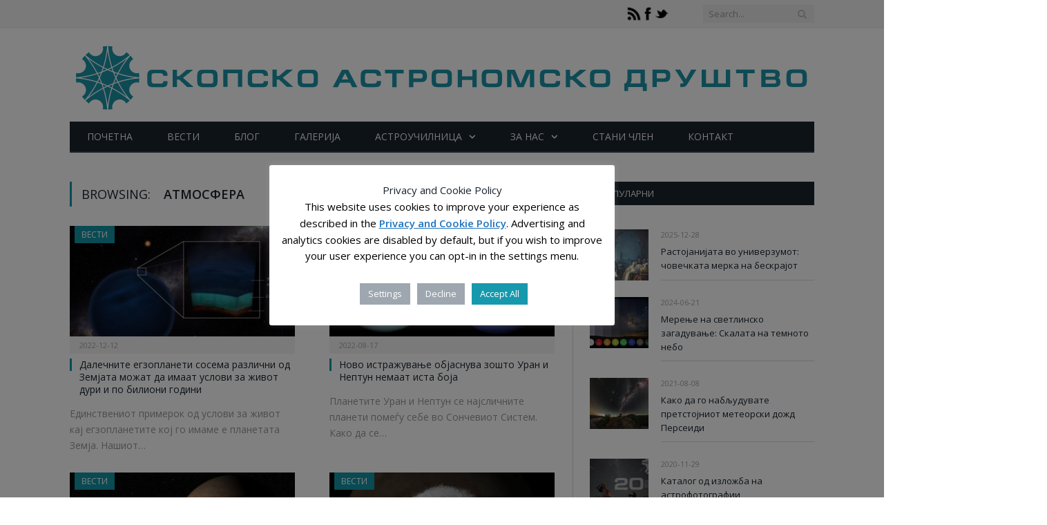

--- FILE ---
content_type: text/html; charset=UTF-8
request_url: https://astronomija.mk/tag/atmosfera/
body_size: 20659
content:
<!DOCTYPE html>

<!--[if IE 8]> <html class="ie ie8" lang="mk-MK"> <![endif]-->
<!--[if IE 9]> <html class="ie ie9" lang="mk-MK"> <![endif]-->
<!--[if gt IE 9]><!--> <html lang="mk-MK"> <!--<![endif]-->

<head>


<meta charset="UTF-8" />
<title>атмосфера - Скопско Астрономско Друштво</title>

 
<meta name="viewport" content="width=device-width, initial-scale=1" />
<link rel="pingback" href="https://astronomija.mk/xmlrpc.php" />
	
<link rel="shortcut icon" href="https://astronomija.mk/wp-content/uploads/2014/04/SAD-favicon.png" />	

<link rel="apple-touch-icon-precomposed" href="https://astronomija.mk/wp-content/uploads/2014/04/SAD-logo-144x144.png" />
	
<meta name='robots' content='index, follow, max-image-preview:large, max-snippet:-1, max-video-preview:-1' />
	<style>img:is([sizes="auto" i], [sizes^="auto," i]) { contain-intrinsic-size: 3000px 1500px }</style>
	
	<!-- This site is optimized with the Yoast SEO plugin v24.3 - https://yoast.com/wordpress/plugins/seo/ -->
	<link rel="canonical" href="https://astronomija.mk/tag/atmosfera/" />
	<link rel="next" href="https://astronomija.mk/tag/atmosfera/page/2/" />
	<script type="application/ld+json" class="yoast-schema-graph">{"@context":"https://schema.org","@graph":[{"@type":"CollectionPage","@id":"https://astronomija.mk/tag/atmosfera/","url":"https://astronomija.mk/tag/atmosfera/","name":"атмосфера Archives - Скопско Астрономско Друштво","isPartOf":{"@id":"https://astronomija.mk/#website"},"primaryImageOfPage":{"@id":"https://astronomija.mk/tag/atmosfera/#primaryimage"},"image":{"@id":"https://astronomija.mk/tag/atmosfera/#primaryimage"},"thumbnailUrl":"https://astronomija.mk/wp-content/uploads/2022/12/exoplanet-atmosphere.jpg","breadcrumb":{"@id":"https://astronomija.mk/tag/atmosfera/#breadcrumb"},"inLanguage":"mk-MK"},{"@type":"ImageObject","inLanguage":"mk-MK","@id":"https://astronomija.mk/tag/atmosfera/#primaryimage","url":"https://astronomija.mk/wp-content/uploads/2022/12/exoplanet-atmosphere.jpg","contentUrl":"https://astronomija.mk/wp-content/uploads/2022/12/exoplanet-atmosphere.jpg","width":700,"height":525,"caption":"егзо 2"},{"@type":"BreadcrumbList","@id":"https://astronomija.mk/tag/atmosfera/#breadcrumb","itemListElement":[{"@type":"ListItem","position":1,"name":"Home","item":"https://astronomija.mk/"},{"@type":"ListItem","position":2,"name":"атмосфера"}]},{"@type":"WebSite","@id":"https://astronomija.mk/#website","url":"https://astronomija.mk/","name":"Скопско Астрономско Друштво","description":"Astronomy in Skopje for all","potentialAction":[{"@type":"SearchAction","target":{"@type":"EntryPoint","urlTemplate":"https://astronomija.mk/?s={search_term_string}"},"query-input":{"@type":"PropertyValueSpecification","valueRequired":true,"valueName":"search_term_string"}}],"inLanguage":"mk-MK"}]}</script>
	<!-- / Yoast SEO plugin. -->


<link rel='dns-prefetch' href='//fonts.googleapis.com' />
<link rel="alternate" type="application/rss+xml" title="Скопско Астрономско Друштво &raquo; Фид" href="https://astronomija.mk/feed/" />
<link rel="alternate" type="application/rss+xml" title="Скопско Астрономско Друштво &raquo; атмосфера Фид за ознаки" href="https://astronomija.mk/tag/atmosfera/feed/" />
<script type="text/javascript">
/* <![CDATA[ */
window._wpemojiSettings = {"baseUrl":"https:\/\/s.w.org\/images\/core\/emoji\/15.0.3\/72x72\/","ext":".png","svgUrl":"https:\/\/s.w.org\/images\/core\/emoji\/15.0.3\/svg\/","svgExt":".svg","source":{"concatemoji":"https:\/\/astronomija.mk\/wp-includes\/js\/wp-emoji-release.min.js?ver=6.7.4"}};
/*! This file is auto-generated */
!function(i,n){var o,s,e;function c(e){try{var t={supportTests:e,timestamp:(new Date).valueOf()};sessionStorage.setItem(o,JSON.stringify(t))}catch(e){}}function p(e,t,n){e.clearRect(0,0,e.canvas.width,e.canvas.height),e.fillText(t,0,0);var t=new Uint32Array(e.getImageData(0,0,e.canvas.width,e.canvas.height).data),r=(e.clearRect(0,0,e.canvas.width,e.canvas.height),e.fillText(n,0,0),new Uint32Array(e.getImageData(0,0,e.canvas.width,e.canvas.height).data));return t.every(function(e,t){return e===r[t]})}function u(e,t,n){switch(t){case"flag":return n(e,"\ud83c\udff3\ufe0f\u200d\u26a7\ufe0f","\ud83c\udff3\ufe0f\u200b\u26a7\ufe0f")?!1:!n(e,"\ud83c\uddfa\ud83c\uddf3","\ud83c\uddfa\u200b\ud83c\uddf3")&&!n(e,"\ud83c\udff4\udb40\udc67\udb40\udc62\udb40\udc65\udb40\udc6e\udb40\udc67\udb40\udc7f","\ud83c\udff4\u200b\udb40\udc67\u200b\udb40\udc62\u200b\udb40\udc65\u200b\udb40\udc6e\u200b\udb40\udc67\u200b\udb40\udc7f");case"emoji":return!n(e,"\ud83d\udc26\u200d\u2b1b","\ud83d\udc26\u200b\u2b1b")}return!1}function f(e,t,n){var r="undefined"!=typeof WorkerGlobalScope&&self instanceof WorkerGlobalScope?new OffscreenCanvas(300,150):i.createElement("canvas"),a=r.getContext("2d",{willReadFrequently:!0}),o=(a.textBaseline="top",a.font="600 32px Arial",{});return e.forEach(function(e){o[e]=t(a,e,n)}),o}function t(e){var t=i.createElement("script");t.src=e,t.defer=!0,i.head.appendChild(t)}"undefined"!=typeof Promise&&(o="wpEmojiSettingsSupports",s=["flag","emoji"],n.supports={everything:!0,everythingExceptFlag:!0},e=new Promise(function(e){i.addEventListener("DOMContentLoaded",e,{once:!0})}),new Promise(function(t){var n=function(){try{var e=JSON.parse(sessionStorage.getItem(o));if("object"==typeof e&&"number"==typeof e.timestamp&&(new Date).valueOf()<e.timestamp+604800&&"object"==typeof e.supportTests)return e.supportTests}catch(e){}return null}();if(!n){if("undefined"!=typeof Worker&&"undefined"!=typeof OffscreenCanvas&&"undefined"!=typeof URL&&URL.createObjectURL&&"undefined"!=typeof Blob)try{var e="postMessage("+f.toString()+"("+[JSON.stringify(s),u.toString(),p.toString()].join(",")+"));",r=new Blob([e],{type:"text/javascript"}),a=new Worker(URL.createObjectURL(r),{name:"wpTestEmojiSupports"});return void(a.onmessage=function(e){c(n=e.data),a.terminate(),t(n)})}catch(e){}c(n=f(s,u,p))}t(n)}).then(function(e){for(var t in e)n.supports[t]=e[t],n.supports.everything=n.supports.everything&&n.supports[t],"flag"!==t&&(n.supports.everythingExceptFlag=n.supports.everythingExceptFlag&&n.supports[t]);n.supports.everythingExceptFlag=n.supports.everythingExceptFlag&&!n.supports.flag,n.DOMReady=!1,n.readyCallback=function(){n.DOMReady=!0}}).then(function(){return e}).then(function(){var e;n.supports.everything||(n.readyCallback(),(e=n.source||{}).concatemoji?t(e.concatemoji):e.wpemoji&&e.twemoji&&(t(e.twemoji),t(e.wpemoji)))}))}((window,document),window._wpemojiSettings);
/* ]]> */
</script>
<style id='wp-emoji-styles-inline-css' type='text/css'>

	img.wp-smiley, img.emoji {
		display: inline !important;
		border: none !important;
		box-shadow: none !important;
		height: 1em !important;
		width: 1em !important;
		margin: 0 0.07em !important;
		vertical-align: -0.1em !important;
		background: none !important;
		padding: 0 !important;
	}
</style>
<link rel='stylesheet' id='wp-block-library-css' href='https://astronomija.mk/wp-includes/css/dist/block-library/style.min.css?ver=6.7.4' type='text/css' media='all' />
<style id='ic-price-field-ic-price-table-style-inline-css' type='text/css'>
/**
 * Note that these styles are loaded *before* editor styles, so that
 * editor-specific styles using the same selectors will take precedence.
 */
.ic-font-size-custom .price-value, .ic-font-size-custom .price-value.small-price {
    font-size: inherit;
}
</style>
<style id='ic-epc-image-gallery-style-inline-css' type='text/css'>
/*!
 * 
 * https://impleCode.com
 *
 * Copyright 2021 impleCode
 * Free to use under the GPLv3 license.
 * http://www.gnu.org/licenses/gpl-3.0.html
 *
 * Contributing author: Norbert Dreszer
 *
 * NOTE: DO NOT EDIT THIS FILE. FOR YOUR OWN CSS GO TO WordPress > Appearance > Additional CSS and copy the CSS that you want to modify there.
 */

.wp-block-ic-epc-image-gallery {
    display: table;
}

.wp-block-ic-epc-image-gallery.alignfull, .wp-block-ic-epc-image-gallery.alignwide {
    display: block;
}
</style>
<link rel='stylesheet' id='dashicons-css' href='https://astronomija.mk/wp-includes/css/dashicons.min.css?ver=6.7.4' type='text/css' media='all' />
<link rel='stylesheet' id='al_product_styles-css' href='https://astronomija.mk/wp-content/plugins/ecommerce-product-catalog/css/al_product.min.css?timestamp=1735129151&#038;ver=6.7.4' type='text/css' media='all' />
<link rel='stylesheet' id='ic_blocks-css' href='https://astronomija.mk/wp-content/plugins/ecommerce-product-catalog/includes/blocks/ic-blocks.min.css?timestamp=1735129151&#038;ver=6.7.4' type='text/css' media='all' />
<style id='classic-theme-styles-inline-css' type='text/css'>
/*! This file is auto-generated */
.wp-block-button__link{color:#fff;background-color:#32373c;border-radius:9999px;box-shadow:none;text-decoration:none;padding:calc(.667em + 2px) calc(1.333em + 2px);font-size:1.125em}.wp-block-file__button{background:#32373c;color:#fff;text-decoration:none}
</style>
<style id='global-styles-inline-css' type='text/css'>
:root{--wp--preset--aspect-ratio--square: 1;--wp--preset--aspect-ratio--4-3: 4/3;--wp--preset--aspect-ratio--3-4: 3/4;--wp--preset--aspect-ratio--3-2: 3/2;--wp--preset--aspect-ratio--2-3: 2/3;--wp--preset--aspect-ratio--16-9: 16/9;--wp--preset--aspect-ratio--9-16: 9/16;--wp--preset--color--black: #000000;--wp--preset--color--cyan-bluish-gray: #abb8c3;--wp--preset--color--white: #ffffff;--wp--preset--color--pale-pink: #f78da7;--wp--preset--color--vivid-red: #cf2e2e;--wp--preset--color--luminous-vivid-orange: #ff6900;--wp--preset--color--luminous-vivid-amber: #fcb900;--wp--preset--color--light-green-cyan: #7bdcb5;--wp--preset--color--vivid-green-cyan: #00d084;--wp--preset--color--pale-cyan-blue: #8ed1fc;--wp--preset--color--vivid-cyan-blue: #0693e3;--wp--preset--color--vivid-purple: #9b51e0;--wp--preset--gradient--vivid-cyan-blue-to-vivid-purple: linear-gradient(135deg,rgba(6,147,227,1) 0%,rgb(155,81,224) 100%);--wp--preset--gradient--light-green-cyan-to-vivid-green-cyan: linear-gradient(135deg,rgb(122,220,180) 0%,rgb(0,208,130) 100%);--wp--preset--gradient--luminous-vivid-amber-to-luminous-vivid-orange: linear-gradient(135deg,rgba(252,185,0,1) 0%,rgba(255,105,0,1) 100%);--wp--preset--gradient--luminous-vivid-orange-to-vivid-red: linear-gradient(135deg,rgba(255,105,0,1) 0%,rgb(207,46,46) 100%);--wp--preset--gradient--very-light-gray-to-cyan-bluish-gray: linear-gradient(135deg,rgb(238,238,238) 0%,rgb(169,184,195) 100%);--wp--preset--gradient--cool-to-warm-spectrum: linear-gradient(135deg,rgb(74,234,220) 0%,rgb(151,120,209) 20%,rgb(207,42,186) 40%,rgb(238,44,130) 60%,rgb(251,105,98) 80%,rgb(254,248,76) 100%);--wp--preset--gradient--blush-light-purple: linear-gradient(135deg,rgb(255,206,236) 0%,rgb(152,150,240) 100%);--wp--preset--gradient--blush-bordeaux: linear-gradient(135deg,rgb(254,205,165) 0%,rgb(254,45,45) 50%,rgb(107,0,62) 100%);--wp--preset--gradient--luminous-dusk: linear-gradient(135deg,rgb(255,203,112) 0%,rgb(199,81,192) 50%,rgb(65,88,208) 100%);--wp--preset--gradient--pale-ocean: linear-gradient(135deg,rgb(255,245,203) 0%,rgb(182,227,212) 50%,rgb(51,167,181) 100%);--wp--preset--gradient--electric-grass: linear-gradient(135deg,rgb(202,248,128) 0%,rgb(113,206,126) 100%);--wp--preset--gradient--midnight: linear-gradient(135deg,rgb(2,3,129) 0%,rgb(40,116,252) 100%);--wp--preset--font-size--small: 13px;--wp--preset--font-size--medium: 20px;--wp--preset--font-size--large: 36px;--wp--preset--font-size--x-large: 42px;--wp--preset--spacing--20: 0.44rem;--wp--preset--spacing--30: 0.67rem;--wp--preset--spacing--40: 1rem;--wp--preset--spacing--50: 1.5rem;--wp--preset--spacing--60: 2.25rem;--wp--preset--spacing--70: 3.38rem;--wp--preset--spacing--80: 5.06rem;--wp--preset--shadow--natural: 6px 6px 9px rgba(0, 0, 0, 0.2);--wp--preset--shadow--deep: 12px 12px 50px rgba(0, 0, 0, 0.4);--wp--preset--shadow--sharp: 6px 6px 0px rgba(0, 0, 0, 0.2);--wp--preset--shadow--outlined: 6px 6px 0px -3px rgba(255, 255, 255, 1), 6px 6px rgba(0, 0, 0, 1);--wp--preset--shadow--crisp: 6px 6px 0px rgba(0, 0, 0, 1);}:where(.is-layout-flex){gap: 0.5em;}:where(.is-layout-grid){gap: 0.5em;}body .is-layout-flex{display: flex;}.is-layout-flex{flex-wrap: wrap;align-items: center;}.is-layout-flex > :is(*, div){margin: 0;}body .is-layout-grid{display: grid;}.is-layout-grid > :is(*, div){margin: 0;}:where(.wp-block-columns.is-layout-flex){gap: 2em;}:where(.wp-block-columns.is-layout-grid){gap: 2em;}:where(.wp-block-post-template.is-layout-flex){gap: 1.25em;}:where(.wp-block-post-template.is-layout-grid){gap: 1.25em;}.has-black-color{color: var(--wp--preset--color--black) !important;}.has-cyan-bluish-gray-color{color: var(--wp--preset--color--cyan-bluish-gray) !important;}.has-white-color{color: var(--wp--preset--color--white) !important;}.has-pale-pink-color{color: var(--wp--preset--color--pale-pink) !important;}.has-vivid-red-color{color: var(--wp--preset--color--vivid-red) !important;}.has-luminous-vivid-orange-color{color: var(--wp--preset--color--luminous-vivid-orange) !important;}.has-luminous-vivid-amber-color{color: var(--wp--preset--color--luminous-vivid-amber) !important;}.has-light-green-cyan-color{color: var(--wp--preset--color--light-green-cyan) !important;}.has-vivid-green-cyan-color{color: var(--wp--preset--color--vivid-green-cyan) !important;}.has-pale-cyan-blue-color{color: var(--wp--preset--color--pale-cyan-blue) !important;}.has-vivid-cyan-blue-color{color: var(--wp--preset--color--vivid-cyan-blue) !important;}.has-vivid-purple-color{color: var(--wp--preset--color--vivid-purple) !important;}.has-black-background-color{background-color: var(--wp--preset--color--black) !important;}.has-cyan-bluish-gray-background-color{background-color: var(--wp--preset--color--cyan-bluish-gray) !important;}.has-white-background-color{background-color: var(--wp--preset--color--white) !important;}.has-pale-pink-background-color{background-color: var(--wp--preset--color--pale-pink) !important;}.has-vivid-red-background-color{background-color: var(--wp--preset--color--vivid-red) !important;}.has-luminous-vivid-orange-background-color{background-color: var(--wp--preset--color--luminous-vivid-orange) !important;}.has-luminous-vivid-amber-background-color{background-color: var(--wp--preset--color--luminous-vivid-amber) !important;}.has-light-green-cyan-background-color{background-color: var(--wp--preset--color--light-green-cyan) !important;}.has-vivid-green-cyan-background-color{background-color: var(--wp--preset--color--vivid-green-cyan) !important;}.has-pale-cyan-blue-background-color{background-color: var(--wp--preset--color--pale-cyan-blue) !important;}.has-vivid-cyan-blue-background-color{background-color: var(--wp--preset--color--vivid-cyan-blue) !important;}.has-vivid-purple-background-color{background-color: var(--wp--preset--color--vivid-purple) !important;}.has-black-border-color{border-color: var(--wp--preset--color--black) !important;}.has-cyan-bluish-gray-border-color{border-color: var(--wp--preset--color--cyan-bluish-gray) !important;}.has-white-border-color{border-color: var(--wp--preset--color--white) !important;}.has-pale-pink-border-color{border-color: var(--wp--preset--color--pale-pink) !important;}.has-vivid-red-border-color{border-color: var(--wp--preset--color--vivid-red) !important;}.has-luminous-vivid-orange-border-color{border-color: var(--wp--preset--color--luminous-vivid-orange) !important;}.has-luminous-vivid-amber-border-color{border-color: var(--wp--preset--color--luminous-vivid-amber) !important;}.has-light-green-cyan-border-color{border-color: var(--wp--preset--color--light-green-cyan) !important;}.has-vivid-green-cyan-border-color{border-color: var(--wp--preset--color--vivid-green-cyan) !important;}.has-pale-cyan-blue-border-color{border-color: var(--wp--preset--color--pale-cyan-blue) !important;}.has-vivid-cyan-blue-border-color{border-color: var(--wp--preset--color--vivid-cyan-blue) !important;}.has-vivid-purple-border-color{border-color: var(--wp--preset--color--vivid-purple) !important;}.has-vivid-cyan-blue-to-vivid-purple-gradient-background{background: var(--wp--preset--gradient--vivid-cyan-blue-to-vivid-purple) !important;}.has-light-green-cyan-to-vivid-green-cyan-gradient-background{background: var(--wp--preset--gradient--light-green-cyan-to-vivid-green-cyan) !important;}.has-luminous-vivid-amber-to-luminous-vivid-orange-gradient-background{background: var(--wp--preset--gradient--luminous-vivid-amber-to-luminous-vivid-orange) !important;}.has-luminous-vivid-orange-to-vivid-red-gradient-background{background: var(--wp--preset--gradient--luminous-vivid-orange-to-vivid-red) !important;}.has-very-light-gray-to-cyan-bluish-gray-gradient-background{background: var(--wp--preset--gradient--very-light-gray-to-cyan-bluish-gray) !important;}.has-cool-to-warm-spectrum-gradient-background{background: var(--wp--preset--gradient--cool-to-warm-spectrum) !important;}.has-blush-light-purple-gradient-background{background: var(--wp--preset--gradient--blush-light-purple) !important;}.has-blush-bordeaux-gradient-background{background: var(--wp--preset--gradient--blush-bordeaux) !important;}.has-luminous-dusk-gradient-background{background: var(--wp--preset--gradient--luminous-dusk) !important;}.has-pale-ocean-gradient-background{background: var(--wp--preset--gradient--pale-ocean) !important;}.has-electric-grass-gradient-background{background: var(--wp--preset--gradient--electric-grass) !important;}.has-midnight-gradient-background{background: var(--wp--preset--gradient--midnight) !important;}.has-small-font-size{font-size: var(--wp--preset--font-size--small) !important;}.has-medium-font-size{font-size: var(--wp--preset--font-size--medium) !important;}.has-large-font-size{font-size: var(--wp--preset--font-size--large) !important;}.has-x-large-font-size{font-size: var(--wp--preset--font-size--x-large) !important;}
:where(.wp-block-post-template.is-layout-flex){gap: 1.25em;}:where(.wp-block-post-template.is-layout-grid){gap: 1.25em;}
:where(.wp-block-columns.is-layout-flex){gap: 2em;}:where(.wp-block-columns.is-layout-grid){gap: 2em;}
:root :where(.wp-block-pullquote){font-size: 1.5em;line-height: 1.6;}
</style>
<link rel='stylesheet' id='slick-style-css' href='https://astronomija.mk/wp-content/plugins/blog-designer-pack/assets/css/slick.css?ver=3.4.11' type='text/css' media='all' />
<link rel='stylesheet' id='bdp-public-style-css' href='https://astronomija.mk/wp-content/plugins/blog-designer-pack/assets/css/bdp-public.css?ver=3.4.11' type='text/css' media='all' />
<link rel='stylesheet' id='cookie-law-info-css' href='https://astronomija.mk/wp-content/plugins/cookie-law-info/legacy/public/css/cookie-law-info-public.css?ver=3.2.8' type='text/css' media='all' />
<link rel='stylesheet' id='cookie-law-info-gdpr-css' href='https://astronomija.mk/wp-content/plugins/cookie-law-info/legacy/public/css/cookie-law-info-gdpr.css?ver=3.2.8' type='text/css' media='all' />
<link rel='stylesheet' id='rt-fontawsome-css' href='https://astronomija.mk/wp-content/plugins/the-post-grid/assets/vendor/font-awesome/css/font-awesome.min.css?ver=7.7.15' type='text/css' media='all' />
<link rel='stylesheet' id='rt-tpg-css' href='https://astronomija.mk/wp-content/plugins/the-post-grid/assets/css/thepostgrid.min.css?ver=7.7.15' type='text/css' media='all' />
<link rel='stylesheet' id='smartmag-fonts-css' href='https://fonts.googleapis.com/css?family=Open+Sans:400,400Italic,600,700|Roboto+Slab&#038;subset=cyrillic,cyrillic-ext' type='text/css' media='all' />
<link rel='stylesheet' id='smartmag-core-css' href='https://astronomija.mk/wp-content/themes/smart-mag-child/style.css?ver=2.6.2' type='text/css' media='all' />
<link rel='stylesheet' id='smartmag-responsive-css' href='https://astronomija.mk/wp-content/themes/smart-mag/css/responsive.css?ver=2.6.2' type='text/css' media='all' />
<link rel='stylesheet' id='smartmag-font-awesome-css' href='https://astronomija.mk/wp-content/themes/smart-mag/css/fontawesome/css/font-awesome.min.css?ver=2.6.2' type='text/css' media='all' />
<link rel='stylesheet' id='dflip-style-css' href='https://astronomija.mk/wp-content/plugins/3d-flipbook-dflip-lite/assets/css/dflip.min.css?ver=2.3.57' type='text/css' media='all' />
<link rel='stylesheet' id='custom-css-css' href='https://astronomija.mk/?__custom_css=1&#038;ver=6.7.4' type='text/css' media='all' />
<link rel='stylesheet' id='codepress-foundation-css' href='https://astronomija.mk/wp-content/plugins/ultimate-content-views/css/foundation.css?ver=6.7.4' type='text/css' media='all' />
<link rel='stylesheet' id='wpucv-style-css' href='https://astronomija.mk/wp-content/plugins/ultimate-content-views/css/style.css?ver=1.1' type='text/css' media='all' />
<link rel='stylesheet' id='owl-carousel-css' href='https://astronomija.mk/wp-content/plugins/ultimate-content-views/css/owl.carousel.min.css?ver=6.7.4' type='text/css' media='all' />
<link rel='stylesheet' id='owl-carousel-theme-css' href='https://astronomija.mk/wp-content/plugins/ultimate-content-views/css/owl.theme.default.min.css?ver=6.7.4' type='text/css' media='all' />
<link rel='stylesheet' id='font-awesome-css' href='https://astronomija.mk/wp-content/plugins/ultimate-content-views/fonts/font-awesome/css/font-awesome.min.css?ver=4.7.0' type='text/css' media='all' />
		<script>
		"use strict";
			var wpucv_admin_url = 'https://astronomija.mk/wp-admin/admin-ajax.php';
		</script>
		<script type="text/javascript" src="https://astronomija.mk/wp-includes/js/jquery/jquery.min.js?ver=3.7.1" id="jquery-core-js"></script>
<script type="text/javascript" src="https://astronomija.mk/wp-includes/js/jquery/jquery-migrate.min.js?ver=3.4.1" id="jquery-migrate-js"></script>
<script type="text/javascript" id="cookie-law-info-js-extra">
/* <![CDATA[ */
var Cli_Data = {"nn_cookie_ids":["fr","_gat","_gid","cookielawinfo-checkbox-analytics","_ga","_fbp"],"cookielist":[],"non_necessary_cookies":{"performance":["_gat"],"analytics":["_gid","_ga"],"advertisement":["fr","_fbp"]},"ccpaEnabled":"1","ccpaRegionBased":"","ccpaBarEnabled":"1","strictlyEnabled":["necessary","obligatoire"],"ccpaType":"ccpa_gdpr","js_blocking":"1","custom_integration":"","triggerDomRefresh":"","secure_cookies":""};
var cli_cookiebar_settings = {"animate_speed_hide":"500","animate_speed_show":"500","background":"#fff","border":"#444","border_on":"","button_1_button_colour":"#9aadbf","button_1_button_hover":"#7b8a99","button_1_link_colour":"#fff","button_1_as_button":"1","button_1_new_win":"","button_2_button_colour":"#333","button_2_button_hover":"#292929","button_2_link_colour":"#1e73be","button_2_as_button":"","button_2_hidebar":"","button_3_button_colour":"#9ea7af","button_3_button_hover":"#7e868c","button_3_link_colour":"#ffffff","button_3_as_button":"1","button_3_new_win":"1","button_4_button_colour":"#9ea7af","button_4_button_hover":"#7e868c","button_4_link_colour":"#fff","button_4_as_button":"1","button_7_button_colour":"#1699ad","button_7_button_hover":"#127a8a","button_7_link_colour":"#fff","button_7_as_button":"1","button_7_new_win":"","font_family":"inherit","header_fix":"","notify_animate_hide":"1","notify_animate_show":"1","notify_div_id":"#cookie-law-info-bar","notify_position_horizontal":"left","notify_position_vertical":"bottom","scroll_close":"","scroll_close_reload":"","accept_close_reload":"","reject_close_reload":"","showagain_tab":"1","showagain_background":"#fff","showagain_border":"#000","showagain_div_id":"#cookie-law-info-again","showagain_x_position":"0px","text":"#000","show_once_yn":"","show_once":"10000","logging_on":"","as_popup":"","popup_overlay":"1","bar_heading_text":"Privacy and Cookie Policy","cookie_bar_as":"popup","popup_showagain_position":"bottom-right","widget_position":"left"};
var log_object = {"ajax_url":"https:\/\/astronomija.mk\/wp-admin\/admin-ajax.php"};
/* ]]> */
</script>
<script type="text/javascript" src="https://astronomija.mk/wp-content/plugins/cookie-law-info/legacy/public/js/cookie-law-info-public.js?ver=3.2.8" id="cookie-law-info-js"></script>
<script type="text/javascript" id="cookie-law-info-ccpa-js-extra">
/* <![CDATA[ */
var ccpa_data = {"opt_out_prompt":"Do you really wish to opt out?","opt_out_confirm":"Confirm","opt_out_cancel":"Cancel"};
/* ]]> */
</script>
<script type="text/javascript" src="https://astronomija.mk/wp-content/plugins/cookie-law-info/legacy/admin/modules/ccpa/assets/js/cookie-law-info-ccpa.js?ver=3.2.8" id="cookie-law-info-ccpa-js"></script>
<script type="text/javascript" src="https://astronomija.mk/wp-content/plugins/ultimate-content-views/js/owl.carousel.min.js?ver=2.3.4" id="owl-carousel-js"></script>
<script type="text/javascript" src="https://astronomija.mk/wp-content/plugins/ultimate-content-views/js/js.js?ver=6.7.4" id="wpucv-js-js"></script>
<link rel="https://api.w.org/" href="https://astronomija.mk/wp-json/" /><link rel="alternate" title="JSON" type="application/json" href="https://astronomija.mk/wp-json/wp/v2/tags/151" /><link rel="EditURI" type="application/rsd+xml" title="RSD" href="https://astronomija.mk/xmlrpc.php?rsd" />
<meta name="generator" content="WordPress 6.7.4" />

		<script>

			jQuery(window).on('elementor/frontend/init', function () {
				var previewIframe = jQuery('#elementor-preview-iframe').get(0);

				// Attach a load event listener to the preview iframe
				jQuery(previewIframe).on('load', function () {
					var tpg_selector = tpg_str_rev("nottub-tropmi-gpttr nottub-aera-noitces-dda-rotnemele");

					var logo = "https://astronomija.mk/wp-content/plugins/the-post-grid";
					var log_path = "/assets/images/icon-40x40.svg"; //tpg_str_rev("gvs.04x04-noci/segami/stessa/");

					jQuery('<div class="' + tpg_selector + '" style="vertical-align: bottom;margin-left: 5px;"><img src="' + logo + log_path + '" alt="TPG"/></div>').insertBefore(".elementor-add-section-drag-title");
				});

			});
		</script>
		<style>
			:root {
				--tpg-primary-color: #0d6efd;
				--tpg-secondary-color: #0654c4;
				--tpg-primary-light: #c4d0ff
			}

					</style>

				<style type="text/css" id="wp-custom-css">
			.no-display {
    will-change: opacity;
    opacity: 1;
}		</style>
			
<!--[if lt IE 9]>
<script src="https://astronomija.mk/wp-content/themes/smart-mag/js/html5.js" type="text/javascript"></script>
<![endif]-->

</head>


<body data-rsssl=1 class="archive tag tag-atmosfera tag-151 page-builder rttpg rttpg-7.7.15 radius-frontend rttpg-body-wrap rttpg-flaticon right-sidebar full has-nav-dark">

<div class="main-wrap">

	
	
	<div class="top-bar">

		<div class="wrap">
			<section class="top-bar-content cf">
			
				
									
					
		<div class="search">
			<form role="search" action="https://astronomija.mk/" method="get">
				<input type="text" name="s" class="query live-search-query" value="" placeholder="Search..."/>
				<button class="search-button" type="submit"><i class="fa fa-search"></i></button>
			</form>
		</div> <!-- .search -->					
				
							<div class="textwidget"><a href="https://twitter.com/AstroSkopje"><img src="https://astronomija.mk/wp-content/uploads/2014/05/twitter_alt-e1400448285633.png", align="right"></a>
<a href="https://www.facebook.com/SkopskoAstronomskoDrustvo"><img src="https://astronomija.mk/wp-content/uploads/2014/05/facebook-e1400447895789.png", align="right"></a>
<a href="https://astronomija.mk/feed/"><img src="https://astronomija.mk/wp-content/uploads/2014/05/rss-e1400448770720.png", align="right"></a></div>
						
			</section>
		</div>
		
	</div>
	
	<div id="main-head" class="main-head">
		
		<div class="wrap">
			
			
			<header class="default">
			
				<div class="title">
							<a href="https://astronomija.mk/" title="Скопско Астрономско Друштво" rel="home" class">
		
														
								
				<img src="https://astronomija.mk/wp-content/uploads/2014/04/long_logo_web1.png" class="logo-image" alt="Скопско Астрономско Друштво"  />
					 
						
		</a>				</div>
				
									
					<div class="right">
										</div>
					
								
			</header>
				
							
				
<div class="navigation-wrap cf">

	<nav class="navigation cf nav-dark">
	
		<div class>
		
			<div class="mobile" data-type="classic" data-search="1">
				<a href="#" class="selected">
					<span class="text">Navigate</span><span class="current"></span> <i class="hamburger fa fa-bars"></i>
				</a>
			</div>
			
			<div class="menu-glavno-meni-container"><ul id="menu-glavno-meni" class="menu"><li id="menu-item-2085" class="menu-item menu-item-type-custom menu-item-object-custom menu-item-home menu-item-2085"><a href="https://astronomija.mk/">ПОЧЕТНА</a></li>
<li id="menu-item-2081" class="menu-item menu-item-type-taxonomy menu-item-object-category menu-cat-10 menu-item-2081"><a href="https://astronomija.mk/category/vesti/">Вести</a></li>
<li id="menu-item-32" class="menu-item menu-item-type-taxonomy menu-item-object-category menu-cat-11 menu-item-32"><a href="https://astronomija.mk/category/blog/" title="blog">Блог</a></li>
<li id="menu-item-8013" class="menu-item menu-item-type-custom menu-item-object-custom menu-item-8013"><a href="https://astronomija.mk/kategorija/galerija/">Галерија</a></li>
<li id="menu-item-2293" class="menu-item menu-item-type-custom menu-item-object-custom menu-item-has-children menu-item-2293"><a>Астроучилница</a>
<ul class="sub-menu">
	<li id="menu-item-2498" class="menu-item menu-item-type-taxonomy menu-item-object-category menu-cat-50 menu-item-2498"><a href="https://astronomija.mk/category/astrouchilnica/istorija-na-astronomijata/">Историја на астрономијата</a></li>
	<li id="menu-item-1957" class="menu-item menu-item-type-taxonomy menu-item-object-category menu-cat-51 menu-item-1957"><a href="https://astronomija.mk/category/astrouchilnica/osnovni-zakoni/">Основни закони</a></li>
	<li id="menu-item-2151" class="menu-item menu-item-type-taxonomy menu-item-object-category menu-cat-86 menu-item-2151"><a href="https://astronomija.mk/category/astrouchilnica/koordinatni-sistemi/">Координатни системи</a></li>
	<li id="menu-item-2180" class="menu-item menu-item-type-custom menu-item-object-custom menu-item-2180"><a href="https://astronomija.mk/prividno-dvizhene-na-sontseto-planetite/">Привидно движење на Сонцето и планетите</a></li>
	<li id="menu-item-2187" class="menu-item menu-item-type-taxonomy menu-item-object-category menu-cat-93 menu-item-2187"><a href="https://astronomija.mk/category/astrouchilnica/sjaj-na-nebesnite-tela/">Сјај на небесните тела</a></li>
	<li id="menu-item-2204" class="menu-item menu-item-type-taxonomy menu-item-object-category menu-cat-102 menu-item-2204"><a href="https://astronomija.mk/category/astrouchilnica/teleskopi/">Телескопи</a></li>
	<li id="menu-item-2586" class="menu-item menu-item-type-custom menu-item-object-custom menu-item-has-children menu-item-2586"><a href="https://astronomija.mk/sonchev-sistem/">Сончев систем</a>
	<ul class="sub-menu">
		<li id="menu-item-2285" class="menu-item menu-item-type-custom menu-item-object-custom menu-item-2285"><a href="https://astronomija.mk/sonce/">Сонце</a></li>
		<li id="menu-item-2656" class="menu-item menu-item-type-custom menu-item-object-custom menu-item-has-children menu-item-2656"><a href="https://astronomija.mk/planeti/">Планети</a>
		<ul class="sub-menu">
			<li id="menu-item-2657" class="menu-item menu-item-type-custom menu-item-object-custom menu-item-2657"><a href="https://astronomija.mk/merkur/">Меркур</a></li>
			<li id="menu-item-2658" class="menu-item menu-item-type-custom menu-item-object-custom menu-item-2658"><a href="https://astronomija.mk/venera/">Венера</a></li>
			<li id="menu-item-2659" class="menu-item menu-item-type-custom menu-item-object-custom menu-item-has-children menu-item-2659"><a href="https://astronomija.mk/zemja/">Земја</a>
			<ul class="sub-menu">
				<li id="menu-item-2660" class="menu-item menu-item-type-custom menu-item-object-custom menu-item-2660"><a href="https://astronomija.mk/mesechina/">Месечина</a></li>
			</ul>
</li>
			<li id="menu-item-2661" class="menu-item menu-item-type-custom menu-item-object-custom menu-item-2661"><a href="https://astronomija.mk/mars/">Марс</a></li>
			<li id="menu-item-2662" class="menu-item menu-item-type-custom menu-item-object-custom menu-item-2662"><a href="https://astronomija.mk/jupiter/">Јупитер</a></li>
			<li id="menu-item-2663" class="menu-item menu-item-type-custom menu-item-object-custom menu-item-2663"><a href="https://astronomija.mk/saturn/">Сатурн</a></li>
			<li id="menu-item-2664" class="menu-item menu-item-type-custom menu-item-object-custom menu-item-2664"><a href="https://astronomija.mk/uran/">Уран</a></li>
		</ul>
</li>
		<li id="menu-item-2683" class="menu-item menu-item-type-custom menu-item-object-custom menu-item-has-children menu-item-2683"><a href="https://astronomija.mk/dhudhesti-planeti/">Џуџести планети</a>
		<ul class="sub-menu">
			<li id="menu-item-2684" class="menu-item menu-item-type-custom menu-item-object-custom menu-item-2684"><a href="https://astronomija.mk/tserera/">Церера</a></li>
			<li id="menu-item-2685" class="menu-item menu-item-type-custom menu-item-object-custom menu-item-2685"><a href="https://astronomija.mk/pluton/">Плутон</a></li>
			<li id="menu-item-2686" class="menu-item menu-item-type-custom menu-item-object-custom menu-item-2686"><a href="https://astronomija.mk/haumea/">Хаумеа</a></li>
			<li id="menu-item-2687" class="menu-item menu-item-type-custom menu-item-object-custom menu-item-2687"><a href="https://astronomija.mk/makemake/">Макемаке</a></li>
			<li id="menu-item-2688" class="menu-item menu-item-type-custom menu-item-object-custom menu-item-2688"><a href="https://astronomija.mk/erida/">Ерида</a></li>
		</ul>
</li>
		<li id="menu-item-2560" class="menu-item menu-item-type-custom menu-item-object-custom menu-item-2560"><a href="https://astronomija.mk/kometi/">Комети</a></li>
		<li id="menu-item-2565" class="menu-item menu-item-type-custom menu-item-object-custom menu-item-2565"><a href="https://astronomija.mk/asteroidi/">Астероиди</a></li>
		<li id="menu-item-2574" class="menu-item menu-item-type-custom menu-item-object-custom menu-item-2574"><a href="https://astronomija.mk/meteori/">Метеори</a></li>
	</ul>
</li>
	<li id="menu-item-2706" class="menu-item menu-item-type-custom menu-item-object-custom menu-item-has-children menu-item-2706"><a href="https://astronomija.mk/zvezdi/">Ѕвезди</a>
	<ul class="sub-menu">
		<li id="menu-item-2707" class="menu-item menu-item-type-custom menu-item-object-custom menu-item-2707"><a href="https://astronomija.mk/dvojni-zvezdi/">Двојни ѕвезди</a></li>
		<li id="menu-item-2708" class="menu-item menu-item-type-custom menu-item-object-custom menu-item-2708"><a href="https://astronomija.mk/zvezdeni-jata/">Ѕвездени јата</a></li>
	</ul>
</li>
	<li id="menu-item-2242" class="menu-item menu-item-type-taxonomy menu-item-object-category menu-cat-107 menu-item-2242"><a href="https://astronomija.mk/category/astrouchilnica/meguzvezdena-materija-i-maglini/">Меѓуѕвездена материја и маглини</a></li>
	<li id="menu-item-2259" class="menu-item menu-item-type-custom menu-item-object-custom menu-item-2259"><a href="https://astronomija.mk/galaksii/">Галаксии</a></li>
	<li id="menu-item-2610" class="menu-item menu-item-type-custom menu-item-object-custom menu-item-2610"><a href="https://astronomija.mk/messier-objekti/">Messier објекти</a></li>
	<li id="menu-item-2579" class="menu-item menu-item-type-custom menu-item-object-custom menu-item-2579"><a href="https://astronomija.mk/kosmologija">Космологија</a></li>
	<li id="menu-item-2585" class="menu-item menu-item-type-custom menu-item-object-custom menu-item-2585"><a href="https://astronomija.mk/astronautika/">Астронаутика</a></li>
	<li id="menu-item-2727" class="menu-item menu-item-type-custom menu-item-object-custom menu-item-2727"><a href="https://astronomija.mk/teraformirane-na-mars/">Тераформирање на Марс</a></li>
	<li id="menu-item-63" class="menu-item menu-item-type-post_type menu-item-object-page menu-item-63"><a href="https://astronomija.mk/linkovi/">Линкови</a></li>
	<li id="menu-item-66" class="menu-item menu-item-type-post_type menu-item-object-page menu-item-66"><a href="https://astronomija.mk/rechnik/">Речник</a></li>
</ul>
</li>
<li id="menu-item-2292" class="menu-item menu-item-type-custom menu-item-object-custom menu-item-has-children menu-item-2292"><a>За нас</a>
<ul class="sub-menu">
	<li id="menu-item-1968" class="menu-item menu-item-type-post_type menu-item-object-page menu-item-1968"><a href="https://astronomija.mk/za-sad/">За САД</a></li>
	<li id="menu-item-1966" class="menu-item menu-item-type-post_type menu-item-object-page menu-item-1966"><a href="https://astronomija.mk/za-sad/za-nas/aktivnosti-na-sad/">Активности на САД</a></li>
	<li id="menu-item-1964" class="menu-item menu-item-type-post_type menu-item-object-page menu-item-1964"><a href="https://astronomija.mk/chlenovi/">Членови</a></li>
</ul>
</li>
<li id="menu-item-4641" class="menu-item menu-item-type-post_type menu-item-object-page menu-item-4641"><a href="https://astronomija.mk/stani-chlen/">Стани член</a></li>
<li id="menu-item-12467" class="menu-item menu-item-type-post_type menu-item-object-page menu-item-12467"><a href="https://astronomija.mk/kontakt/">Контакт</a></li>
</ul></div>			
				
		</div>
		
	</nav>

		
</div>				
							
		</div>
		
				
	</div>	


<div class="main wrap cf">
	<div class="row">
		<div class="col-8 main-content">
	
				
				
			<h2 class="main-heading">Browsing: <strong>атмосфера</strong></h2>
			
					
			
		
		
	<div class="row listing meta-above">
		
					
		<div class="column half">
		
			<article class="highlights post-12314 post type-post status-publish format-standard has-post-thumbnail category-vesti tag-atmosfera tag-voda tag-egzoplaneti" itemscope itemtype="http://schema.org/Article">

					
		<span class="cat-title cat-10"><a href="https://astronomija.mk/category/vesti/" title="Вести">Вести</a></span>
		
						
				<a href="https://astronomija.mk/dalechnite-egzoplaneti-razlichni-od-zemjata/" title="Далечните егзопланети сосема различни од Земјата можат да имаат услови за живот дури и по билиони години" class="image-link">
					<img width="351" height="185" src="https://astronomija.mk/wp-content/uploads/2022/12/exoplanet-atmosphere-351x185.jpg" class="image wp-post-image" alt="егзо 2" title="Далечните егзопланети сосема различни од Земјата можат да имаат услови за живот дури и по билиони години" itemprop="image" decoding="async" fetchpriority="high" />					
					
									</a>
				
							<div class="cf listing-meta meta above">
					
				<time datetime="2022-12-12T23:48:29+02:00" itemprop="datePublished" class="meta-item">2022-12-12</time>					
			</div>
						
				<h2 itemprop="name headline"><a href="https://astronomija.mk/dalechnite-egzoplaneti-razlichni-od-zemjata/" title="Далечните егзопланети сосема различни од Земјата можат да имаат услови за живот дури и по билиони години" itemprop="url">Далечните егзопланети сосема различни од Земјата можат да имаат услови за живот дури и по билиони години</a></h2>
				
								
				<div class="excerpt"><p>Единствениот примерок од услови за живот кај егзопланетите кој го имаме е планетата Земја. Нашиот&hellip;</p>
</div>
			
			</article>
		</div>
			
					
		<div class="column half">
		
			<article class="highlights post-12217 post type-post status-publish format-standard has-post-thumbnail category-vesti tag-atmosfera tag-neptun tag-uran" itemscope itemtype="http://schema.org/Article">

					
		<span class="cat-title cat-10"><a href="https://astronomija.mk/category/vesti/" title="Вести">Вести</a></span>
		
						
				<a href="https://astronomija.mk/uran-i-neptun-nemaat-ista-boja/" title="Ново истражување објаснува зошто Уран и Нептун немаат иста боја" class="image-link">
					<img width="351" height="185" src="https://astronomija.mk/wp-content/uploads/2022/08/uranus-and-neptune-voyager-2-small_1024-351x185.jpg" class="image wp-post-image" alt="уран и нептун" title="Ново истражување објаснува зошто Уран и Нептун немаат иста боја" itemprop="image" decoding="async" />					
					
									</a>
				
							<div class="cf listing-meta meta above">
					
				<time datetime="2022-08-17T16:55:58+02:00" itemprop="datePublished" class="meta-item">2022-08-17</time>					
			</div>
						
				<h2 itemprop="name headline"><a href="https://astronomija.mk/uran-i-neptun-nemaat-ista-boja/" title="Ново истражување објаснува зошто Уран и Нептун немаат иста боја" itemprop="url">Ново истражување објаснува зошто Уран и Нептун немаат иста боја</a></h2>
				
								
				<div class="excerpt"><p>Планетите Уран и Нептун се најсличните планети помеѓу себе во Сончевиот Систем. Како да се&hellip;</p>
</div>
			
			</article>
		</div>
			
					
		<div class="column half">
		
			<article class="highlights post-11817 post type-post status-publish format-standard has-post-thumbnail category-vesti tag-junona tag-jupiter tag-atmosfera" itemscope itemtype="http://schema.org/Article">

					
		<span class="cat-title cat-10"><a href="https://astronomija.mk/category/vesti/" title="Вести">Вести</a></span>
		
						
				<a href="https://astronomija.mk/shto-bi-se-sluchilo-dokolku-probate-da-stoite-na-jupiter/" title="Што би се случило доколку пробате да стоите на Јупитер?" class="image-link">
					<img width="351" height="185" src="https://astronomija.mk/wp-content/uploads/2021/08/extra_large-1467737355-cover-image-351x185.jpg" class="image wp-post-image" alt="јупитер" title="Што би се случило доколку пробате да стоите на Јупитер?" itemprop="image" decoding="async" />					
					
									</a>
				
							<div class="cf listing-meta meta above">
					
				<time datetime="2021-08-18T23:31:13+02:00" itemprop="datePublished" class="meta-item">2021-08-18</time>					
			</div>
						
				<h2 itemprop="name headline"><a href="https://astronomija.mk/shto-bi-se-sluchilo-dokolku-probate-da-stoite-na-jupiter/" title="Што би се случило доколку пробате да стоите на Јупитер?" itemprop="url">Што би се случило доколку пробате да стоите на Јупитер?</a></h2>
				
								
				<div class="excerpt"><p>Толку сме навикнати да се замислуваме на површината на Земјата (а можеби наскоро и на&hellip;</p>
</div>
			
			</article>
		</div>
			
					
		<div class="column half">
		
			<article class="highlights post-11740 post type-post status-publish format-standard has-post-thumbnail category-vesti tag-juzhni-pol tag-atmosfera tag-mars" itemscope itemtype="http://schema.org/Article">

					
		<span class="cat-title cat-10"><a href="https://astronomija.mk/category/vesti/" title="Вести">Вести</a></span>
		
						
				<a href="https://astronomija.mk/dolgogodishnata-misterija-za-juzhniot-pol-na-mars-mozhebi-konechno-e-razreshena/" title="Долгогодишната мистерија за Јужниот Пол на Марс можеби конечно е разрешена" class="image-link">
					<img width="351" height="185" src="https://astronomija.mk/wp-content/uploads/2021/05/789-351x185.jpg" class="image wp-post-image" alt="mars kapa" title="Долгогодишната мистерија за Јужниот Пол на Марс можеби конечно е разрешена" itemprop="image" decoding="async" loading="lazy" />					
					
									</a>
				
							<div class="cf listing-meta meta above">
					
				<time datetime="2021-05-29T00:10:34+02:00" itemprop="datePublished" class="meta-item">2021-05-29</time>					
			</div>
						
				<h2 itemprop="name headline"><a href="https://astronomija.mk/dolgogodishnata-misterija-za-juzhniot-pol-na-mars-mozhebi-konechno-e-razreshena/" title="Долгогодишната мистерија за Јужниот Пол на Марс можеби конечно е разрешена" itemprop="url">Долгогодишната мистерија за Јужниот Пол на Марс можеби конечно е разрешена</a></h2>
				
								
				<div class="excerpt"><p>Научниците решија да ја откријат мистеријата која е неразјаснета со децении, односно потеклото на големата,&hellip;</p>
</div>
			
			</article>
		</div>
			
					
		<div class="column half">
		
			<article class="highlights post-11684 post type-post status-publish format-standard has-post-thumbnail category-vesti tag-jupiter tag-atmosfera tag-golemata-tsrvena-damka" itemscope itemtype="http://schema.org/Article">

					
		<span class="cat-title cat-10"><a href="https://astronomija.mk/category/vesti/" title="Вести">Вести</a></span>
		
						
				<a href="https://astronomija.mk/golema-crvena-damka/" title="Јупитеровата голема црвена дамка можеби не исчезнува" class="image-link">
					<img width="351" height="185" src="https://astronomija.mk/wp-content/uploads/2021/04/JupiterGreatRedSpot-351x185.jpg" class="image wp-post-image" alt="jupiter damka" title="Јупитеровата голема црвена дамка можеби не исчезнува" itemprop="image" decoding="async" loading="lazy" />					
					
									</a>
				
							<div class="cf listing-meta meta above">
					
				<time datetime="2021-04-15T01:31:05+02:00" itemprop="datePublished" class="meta-item">2021-04-15</time>					
			</div>
						
				<h2 itemprop="name headline"><a href="https://astronomija.mk/golema-crvena-damka/" title="Јупитеровата голема црвена дамка можеби не исчезнува" itemprop="url">Јупитеровата голема црвена дамка можеби не исчезнува</a></h2>
				
								
				<div class="excerpt"><p>Малечки делчиња од големата црвена дамка, се чини дека се одделуваат од Јупитер.  Дали е&hellip;</p>
</div>
			
			</article>
		</div>
			
					
		<div class="column half">
		
			<article class="highlights post-11270 post type-post status-publish format-standard has-post-thumbnail category-vesti tag-dhinovski-bran tag-atmosfera tag-venera" itemscope itemtype="http://schema.org/Article">

					
		<span class="cat-title cat-10"><a href="https://astronomija.mk/category/vesti/" title="Вести">Вести</a></span>
		
						
				<a href="https://astronomija.mk/dzinovski-bran-venera/" title="Епски планетарен бран се криел зад токсичните облаци на Венера со децении" class="image-link">
					<img width="351" height="185" src="https://astronomija.mk/wp-content/uploads/2020/08/11-351x185.jpg" class="image wp-post-image" alt="венус 1" title="Епски планетарен бран се криел зад токсичните облаци на Венера со децении" itemprop="image" decoding="async" loading="lazy" />					
					
									</a>
				
							<div class="cf listing-meta meta above">
					
				<time datetime="2020-08-27T00:19:26+02:00" itemprop="datePublished" class="meta-item">2020-08-27</time>					
			</div>
						
				<h2 itemprop="name headline"><a href="https://astronomija.mk/dzinovski-bran-venera/" title="Епски планетарен бран се криел зад токсичните облаци на Венера со децении" itemprop="url">Епски планетарен бран се криел зад токсичните облаци на Венера со децении</a></h2>
				
								
				<div class="excerpt"><p>Длабоко во густите отровни облаци околу Венера, атомсферата се однесува многу чудно. Џиновски досега непознат&hellip;</p>
</div>
			
			</article>
		</div>
			
					
		<div class="column half">
		
			<article class="highlights post-11203 post type-post status-publish format-standard has-post-thumbnail category-vesti tag-atmosfera tag-mesechina tag-sontse-2" itemscope itemtype="http://schema.org/Article">

					
		<span class="cat-title cat-10"><a href="https://astronomija.mk/category/vesti/" title="Вести">Вести</a></span>
		
						
				<a href="https://astronomija.mk/sonce-na-kora-na-mesecina/" title="Научниците на НАСА ја наоѓаат историјата на Сонцето закопана во кората на Месечината" class="image-link">
					<img width="351" height="185" src="https://astronomija.mk/wp-content/uploads/2020/07/1-351x185.jpg" class="image wp-post-image" alt="sun flare" title="Научниците на НАСА ја наоѓаат историјата на Сонцето закопана во кората на Месечината" itemprop="image" decoding="async" loading="lazy" />					
					
									</a>
				
							<div class="cf listing-meta meta above">
					
				<time datetime="2020-07-10T13:44:24+02:00" itemprop="datePublished" class="meta-item">2020-07-10</time>					
			</div>
						
				<h2 itemprop="name headline"><a href="https://astronomija.mk/sonce-na-kora-na-mesecina/" title="Научниците на НАСА ја наоѓаат историјата на Сонцето закопана во кората на Месечината" itemprop="url">Научниците на НАСА ја наоѓаат историјата на Сонцето закопана во кората на Месечината</a></h2>
				
								
				<div class="excerpt"><p>Тука сме заради Сонцето. А затоа и марсовците и венеријците не се. Кога Сонцето било&hellip;</p>
</div>
			
			</article>
		</div>
			
					
		<div class="column half">
		
			<article class="highlights post-11034 post type-post status-publish format-standard has-post-thumbnail category-vesti tag-atmosfera tag-magnetni-polina tag-plazmoid tag-uran" itemscope itemtype="http://schema.org/Article">

					
		<span class="cat-title cat-10"><a href="https://astronomija.mk/category/vesti/" title="Вести">Вести</a></span>
		
						
				<a href="https://astronomija.mk/uran-atmosfera-istekuva/" title="На атмосферата на Уран ù истекуваат гасови во вселената" class="image-link">
					<img width="351" height="185" src="https://astronomija.mk/wp-content/uploads/2020/04/uranus-sideways_1024-351x185.jpg" class="image wp-post-image" alt="uran" title="На атмосферата на Уран ù истекуваат гасови во вселената" itemprop="image" decoding="async" loading="lazy" />					
					
									</a>
				
							<div class="cf listing-meta meta above">
					
				<time datetime="2020-04-21T03:44:21+02:00" itemprop="datePublished" class="meta-item">2020-04-21</time>					
			</div>
						
				<h2 itemprop="name headline"><a href="https://astronomija.mk/uran-atmosfera-istekuva/" title="На атмосферата на Уран ù истекуваат гасови во вселената" itemprop="url">На атмосферата на Уран ù истекуваат гасови во вселената</a></h2>
				
								
				<div class="excerpt"><p>Изгледа дека стариот Уран не може да земе здив. Веќе нешто го има превртено на&hellip;</p>
</div>
			
			</article>
		</div>
			
					
		<div class="column half">
		
			<article class="highlights post-10268 post type-post status-publish format-standard has-post-thumbnail category-vesti tag-atmosfera tag-geokorona tag-soho" itemscope itemtype="http://schema.org/Article">

					
		<span class="cat-title cat-10"><a href="https://astronomija.mk/category/vesti/" title="Вести">Вести</a></span>
		
						
				<a href="https://astronomija.mk/granitsite-na-zemjinata-atmosfera/" title="Границите на земјината атмосфера се наоѓаат многу подалеку од месечината" class="image-link">
					<img width="351" height="185" src="https://astronomija.mk/wp-content/uploads/2019/04/extra_large-1550750627-cover-image-351x185.jpg" class="image wp-post-image" alt="геокорона" title="Границите на земјината атмосфера се наоѓаат многу подалеку од месечината" itemprop="image" decoding="async" loading="lazy" />					
					
									</a>
				
							<div class="cf listing-meta meta above">
					
				<time datetime="2019-05-22T11:40:07+02:00" itemprop="datePublished" class="meta-item">2019-05-22</time>					
			</div>
						
				<h2 itemprop="name headline"><a href="https://astronomija.mk/granitsite-na-zemjinata-atmosfera/" title="Границите на земјината атмосфера се наоѓаат многу подалеку од месечината" itemprop="url">Границите на земјината атмосфера се наоѓаат многу подалеку од месечината</a></h2>
				
								
				<div class="excerpt"><p>Истражувачите дојдоа до неверојатно откритие. Надворешната атмосфера на Земјата се проширува многу подалеку отколку што&hellip;</p>
</div>
			
			</article>
		</div>
			
					
		<div class="column half">
		
			<article class="highlights post-8920 post type-post status-publish format-standard has-post-thumbnail category-vesti tag-atmosfera tag-elektroliza tag-idni-misii tag-kislorod tag-lender tag-mars tag-mars-2020 tag-sonchev-sistem tag-teraformirane-na-mars" itemscope itemtype="http://schema.org/Article">

					
		<span class="cat-title cat-10"><a href="https://astronomija.mk/category/vesti/" title="Вести">Вести</a></span>
		
						
				<a href="https://astronomija.mk/roverot-na-nasa-za-2020-ke-proizveduva-kislorod-na-mars/" title="Роверот на НАСА за 2020 ќе произведува кислород на Марс" class="image-link">
					<img width="351" height="185" src="https://astronomija.mk/wp-content/uploads/2018/03/29.03.2018-F1-Mars-art-351x185.jpg" class="image wp-post-image" alt="Роверот на НАСА за 2020 ќе произведува кислород на Марс" title="Роверот на НАСА за 2020 ќе произведува кислород на Марс" itemprop="image" decoding="async" loading="lazy" />					
					
									</a>
				
							<div class="cf listing-meta meta above">
					
				<time datetime="2018-03-30T19:22:45+02:00" itemprop="datePublished" class="meta-item">2018-03-30</time>					
			</div>
						
				<h2 itemprop="name headline"><a href="https://astronomija.mk/roverot-na-nasa-za-2020-ke-proizveduva-kislorod-na-mars/" title="Роверот на НАСА за 2020 ќе произведува кислород на Марс" itemprop="url">Роверот на НАСА за 2020 ќе произведува кислород на Марс</a></h2>
				
								
				<div class="excerpt"><p>Ако планираме некогаш да живееме на Марс, кога-тогаш ќе треба таму да се снабдиме со&hellip;</p>
</div>
			
			</article>
		</div>
			
						
	</div>
	
	
			
	<div class="main-pagination">
		<span aria-current="page" class="page-numbers current">1</span>
<a class="page-numbers" href="https://astronomija.mk/tag/atmosfera/page/2/">2</a>
<a class="page-numbers" href="https://astronomija.mk/tag/atmosfera/page/3/">3</a>
<a class="page-numbers" href="https://astronomija.mk/tag/atmosfera/page/4/">4</a>
<a class="next page-numbers" href="https://astronomija.mk/tag/atmosfera/page/2/"><span class="visuallyhidden">Next</span><i class="fa fa-angle-right"></i></a>	</div>
		
			

	
		</div>
		
		
			
		
		
		<aside class="col-4 sidebar">
		
					<div class="">
			
				<ul>
				
				
			<li id="bunyad-latest-posts-widget-3" class="widget latest-posts">			
							<h3 class="widgettitle">Популарни</h3>						
			<ul class="posts-list">
			
							<li>
				
					<a href="https://astronomija.mk/rastojanijata-vo-univerzumot-chovechkata-merka-na-beskrajot/"><img width="110" height="96" src="https://astronomija.mk/wp-content/uploads/2025/12/444-110x96.jpg" class="attachment-post-thumbnail size-post-thumbnail wp-post-image" alt="" title="Растојанијата во универзумот: човечката мерка на бескрајот" decoding="async" loading="lazy" />					
										
					</a>
					
					<div class="content">
					
									<div class="cf listing-meta meta above">
					
				<time datetime="2025-12-28T00:26:32+02:00" itemprop="datePublished" class="meta-item">2025-12-28</time>					
			</div>
							
						<a href="https://astronomija.mk/rastojanijata-vo-univerzumot-chovechkata-merka-na-beskrajot/" title="Растојанијата во универзумот: човечката мерка на бескрајот">
							Растојанијата во универзумот: човечката мерка на бескрајот</a>
							
													
																							
					</div>
				
				</li>
							<li>
				
					<a href="https://astronomija.mk/skalata-na-temnoto-nebo/"><img width="110" height="96" src="https://astronomija.mk/wp-content/uploads/2024/06/333-110x96.jpg" class="attachment-post-thumbnail size-post-thumbnail wp-post-image" alt="" title="Мерење на светлинско загадување: Скалата на темното небо" decoding="async" loading="lazy" />					
										
					</a>
					
					<div class="content">
					
									<div class="cf listing-meta meta above">
					
				<time datetime="2024-06-21T14:38:49+02:00" itemprop="datePublished" class="meta-item">2024-06-21</time>					
			</div>
							
						<a href="https://astronomija.mk/skalata-na-temnoto-nebo/" title="Мерење на светлинско загадување: Скалата на темното небо">
							Мерење на светлинско загадување: Скалата на темното небо</a>
							
													
																							
					</div>
				
				</li>
							<li>
				
					<a href="https://astronomija.mk/kako-da-nabluduvate-perseidi/"><img width="110" height="96" src="https://astronomija.mk/wp-content/uploads/2021/08/230797547_4559355147429184_7493078889321675324_n-110x96.jpg" class="attachment-post-thumbnail size-post-thumbnail wp-post-image" alt="метеори" title="Како да го набљудувате претстојниот метеорски дожд Персеиди" decoding="async" loading="lazy" />					
										
					</a>
					
					<div class="content">
					
									<div class="cf listing-meta meta above">
					
				<time datetime="2021-08-08T14:55:03+02:00" itemprop="datePublished" class="meta-item">2021-08-08</time>					
			</div>
							
						<a href="https://astronomija.mk/kako-da-nabluduvate-perseidi/" title="Како да го набљудувате претстојниот метеорски дожд Персеиди">
							Како да го набљудувате претстојниот метеорски дожд Персеиди</a>
							
													
																							
					</div>
				
				</li>
							<li>
				
					<a href="https://astronomija.mk/katalog-od-izlozhba-na-astrofotografii/"><img width="110" height="96" src="https://astronomija.mk/wp-content/uploads/2020/11/izlozba-110x96.jpg" class="attachment-post-thumbnail size-post-thumbnail wp-post-image" alt="" title="Каталог од изложба на астрофотографии" decoding="async" loading="lazy" />					
										
					</a>
					
					<div class="content">
					
									<div class="cf listing-meta meta above">
					
				<time datetime="2020-11-29T18:17:42+02:00" itemprop="datePublished" class="meta-item">2020-11-29</time>					
			</div>
							
						<a href="https://astronomija.mk/katalog-od-izlozhba-na-astrofotografii/" title="Каталог од изложба на астрофотографии">
							Каталог од изложба на астрофотографии</a>
							
													
																							
					</div>
				
				</li>
							<li>
				
					<a href="https://astronomija.mk/teleskopi-ne-kupiti/"><img width="110" height="96" src="https://astronomija.mk/wp-content/uploads/2020/06/1-110x96.jpg" class="attachment-post-thumbnail size-post-thumbnail wp-post-image" alt="t1" title="УБИЈЦИ НА ХОБИ: КАКВИ ТЕЛЕСКОПИ ДА НЕ КУПИТЕ" decoding="async" loading="lazy" />					
										
					</a>
					
					<div class="content">
					
									<div class="cf listing-meta meta above">
					
				<time datetime="2020-06-05T03:06:22+02:00" itemprop="datePublished" class="meta-item">2020-06-05</time>					
			</div>
							
						<a href="https://astronomija.mk/teleskopi-ne-kupiti/" title="УБИЈЦИ НА ХОБИ: КАКВИ ТЕЛЕСКОПИ ДА НЕ КУПИТЕ">
							УБИЈЦИ НА ХОБИ: КАКВИ ТЕЛЕСКОПИ ДА НЕ КУПИТЕ</a>
							
													
																							
					</div>
				
				</li>
						</ul>
			
			</li>
<li id="text-15" class="widget widget_text"><h3 class="widgettitle">Следен премин на ISS над Скопје</h3>			<div class="textwidget"><div style='display:inline-block; border: 1px solid #CCC; border-radius: 6px; -webkit-border-radius: 6px; -o-border-radius: 6px; position: relative; overflow: hidden; width: 310px; height: 450px;'><iframe src='https://spotthestation.nasa.gov/widget/widget.cfm?country=Macedonia&region=None&city=Skopje' width='310' height='450' frameborder='0' ></iframe></div></div>
		</li>
	
			<li id="bunyad-tabbed-recent-widget-2" class="widget tabbed">	
			<ul class="tabs-list">
			
								
				<li class="active">
					<a href="#" data-tab="1">Последни вести</a>
				</li>
				
								
				<li class="">
					<a href="#" data-tab="2">Последно од блог</a>
				</li>
				
								
			</ul>
			
			<div class="tabs-data">
									
				<ul class="tab-posts active posts-list" id="recent-tab-1">
				
								
						
					<li>
					
						<a href="https://astronomija.mk/rastojanijata-vo-univerzumot-chovechkata-merka-na-beskrajot/"><img width="110" height="96" src="https://astronomija.mk/wp-content/uploads/2025/12/444-110x96.jpg" class="attachment-post-thumbnail size-post-thumbnail wp-post-image" alt="" title="Растојанијата во универзумот: човечката мерка на бескрајот" decoding="async" loading="lazy" />	
												
						</a>
						
						<div class="content">
						
										<div class="cf listing-meta meta above">
					
				<time datetime="2025-12-28T00:26:32+02:00" itemprop="datePublished" class="meta-item">2025-12-28</time>					
			</div>
								
							<a href="https://astronomija.mk/rastojanijata-vo-univerzumot-chovechkata-merka-na-beskrajot/" title="Растојанијата во универзумот: човечката мерка на бескрајот">
								Растојанијата во универзумот: човечката мерка на бескрајот</a>
								
															
																									
						</div>
					
					</li>
					
						
					<li>
					
						<a href="https://astronomija.mk/slatki-molekuli-prastaro-gumasto-jadro-i-zvezdena-prashina-od-supernovi-otkrieni-vo-primeroczite-od-benu/"><img width="110" height="96" src="https://astronomija.mk/wp-content/uploads/2025/12/333-110x96.jpg" class="attachment-post-thumbnail size-post-thumbnail wp-post-image" alt="бену 3" title="Слатки молекули, прастаро „гумасто“ јадро и ѕвездена прашина од супернови откриени во примероците од Бену" decoding="async" loading="lazy" />	
												
						</a>
						
						<div class="content">
						
										<div class="cf listing-meta meta above">
					
				<time datetime="2025-12-03T19:40:25+02:00" itemprop="datePublished" class="meta-item">2025-12-03</time>					
			</div>
								
							<a href="https://astronomija.mk/slatki-molekuli-prastaro-gumasto-jadro-i-zvezdena-prashina-od-supernovi-otkrieni-vo-primeroczite-od-benu/" title="Слатки молекули, прастаро „гумасто“ јадро и ѕвездена прашина од супернови откриени во примероците од Бену">
								Слатки молекули, прастаро „гумасто“ јадро и ѕвездена прашина од супернови откриени во примероците од Бену</a>
								
															
																									
						</div>
					
					</li>
					
						
					<li>
					
						<a href="https://astronomija.mk/temnata-materija-mozhebi-konechno-e-otkriena-vo-sjajot-na-nashata-galaksija/"><img width="110" height="96" src="https://astronomija.mk/wp-content/uploads/2025/11/gamma-ray-image-of-the-milky-way-halo-110x96.jpg" class="attachment-post-thumbnail size-post-thumbnail wp-post-image" alt="тм2" title="Темната материја можеби конечно е откриена во сјајот на нашата галаксија" decoding="async" loading="lazy" />	
												
						</a>
						
						<div class="content">
						
										<div class="cf listing-meta meta above">
					
				<time datetime="2025-11-26T22:26:36+02:00" itemprop="datePublished" class="meta-item">2025-11-26</time>					
			</div>
								
							<a href="https://astronomija.mk/temnata-materija-mozhebi-konechno-e-otkriena-vo-sjajot-na-nashata-galaksija/" title="Темната материја можеби конечно е откриена во сјајот на нашата галаксија">
								Темната материја можеби конечно е откриена во сјајот на нашата галаксија</a>
								
															
																									
						</div>
					
					</li>
					
										
									
				</ul>
									
				<ul class="tab-posts  posts-list" id="recent-tab-2">
				
								
						
					<li>
					
						<a href="https://astronomija.mk/rastojanijata-vo-univerzumot-chovechkata-merka-na-beskrajot/"><img width="110" height="96" src="https://astronomija.mk/wp-content/uploads/2025/12/444-110x96.jpg" class="attachment-post-thumbnail size-post-thumbnail wp-post-image" alt="" title="Растојанијата во универзумот: човечката мерка на бескрајот" decoding="async" loading="lazy" />	
												
						</a>
						
						<div class="content">
						
										<div class="cf listing-meta meta above">
					
				<time datetime="2025-12-28T00:26:32+02:00" itemprop="datePublished" class="meta-item">2025-12-28</time>					
			</div>
								
							<a href="https://astronomija.mk/rastojanijata-vo-univerzumot-chovechkata-merka-na-beskrajot/" title="Растојанијата во универзумот: човечката мерка на бескрајот">
								Растојанијата во универзумот: човечката мерка на бескрајот</a>
								
															
																									
						</div>
					
					</li>
					
						
					<li>
					
						<a href="https://astronomija.mk/kurs-po-astronomija-za-decza-2025/"><img width="110" height="96" src="https://astronomija.mk/wp-content/uploads/2018/05/Astronomy-kids1200x628-1-110x96.jpg" class="attachment-post-thumbnail size-post-thumbnail wp-post-image" alt="Курс по астрономија за деца 2018" title="Курс по астрономија за деца 2025" decoding="async" loading="lazy" />	
												
						</a>
						
						<div class="content">
						
										<div class="cf listing-meta meta above">
					
				<time datetime="2025-04-16T21:00:58+02:00" itemprop="datePublished" class="meta-item">2025-04-16</time>					
			</div>
								
							<a href="https://astronomija.mk/kurs-po-astronomija-za-decza-2025/" title="Курс по астрономија за деца 2025">
								Курс по астрономија за деца 2025</a>
								
															
																									
						</div>
					
					</li>
					
						
					<li>
					
						<a href="https://astronomija.mk/saturn-ima-128-novi-mesechini/"><img width="110" height="96" src="https://astronomija.mk/wp-content/uploads/2025/03/111-1-110x96.jpg" class="attachment-post-thumbnail size-post-thumbnail wp-post-image" alt="сат 1" title="Сатурн има 128 нови месечини" decoding="async" loading="lazy" />	
												
						</a>
						
						<div class="content">
						
										<div class="cf listing-meta meta above">
					
				<time datetime="2025-03-12T01:14:30+02:00" itemprop="datePublished" class="meta-item">2025-03-12</time>					
			</div>
								
							<a href="https://astronomija.mk/saturn-ima-128-novi-mesechini/" title="Сатурн има 128 нови месечини">
								Сатурн има 128 нови месечини</a>
								
															
																									
						</div>
					
					</li>
					
										
									
				</ul>
							
			</div>
			
			</li>
		
		<li id="text-3" class="widget widget_text"><h3 class="widgettitle">Следи нè на Twitter</h3>			<div class="textwidget"><a class="twitter-timeline" href="https://twitter.com/AstroSkopje" data-widget-id="448363084172627968">Tweets by @AstroSkopje</a>
<script>!function(d,s,id){var js,fjs=d.getElementsByTagName(s)[0],p=/^http:/.test(d.location)?'http':'https';if(!d.getElementById(id)){js=d.createElement(s);js.id=id;js.src=p+"://platform.twitter.com/widgets.js";fjs.parentNode.insertBefore(js,fjs);}}(document,"script","twitter-wjs");</script>

</div>
		</li>
<li id="widget_sp_image-6" class="widget widget_sp_image"><h3 class="widgettitle">Наш пријател &#8211; Astronomski Magazin</h3><a href="https://www.astronomija.org.rs/" target="_self" class="widget_sp_image-image-link" title="Наш пријател &#8211; Astronomski Magazin"><img width="288" height="280" alt="Наш пријател &#8211; Astronomski Magazin" class="attachment-full aligncenter" style="max-width: 100%;" src="https://astronomija.mk/wp-content/uploads/2016/05/AM.jpg" /></a></li>
		
				</ul>
		
			</div>
		
		</aside>
		
			
	</div> <!-- .row -->
</div> <!-- .main -->


		
	<footer class="main-footer">
	
			<div class="wrap">
		
					<ul class="widgets row cf">
				<li class="widget col-4 widget_tag_cloud"><h3 class="widgettitle">Ознаки</h3><div class="tagcloud"><a href="https://astronomija.mk/tag/esa/" class="tag-cloud-link tag-link-321 tag-link-position-1" style="font-size: 8pt;" aria-label="ESA (27 елементи)">ESA</a>
<a href="https://astronomija.mk/tag/nasa/" class="tag-cloud-link tag-link-61 tag-link-position-2" style="font-size: 20.222222222222pt;" aria-label="NASA (100 елементи)">NASA</a>
<a href="https://astronomija.mk/tag/jupiter/" class="tag-cloud-link tag-link-135 tag-link-position-3" style="font-size: 13.333333333333pt;" aria-label="Јупитер (48 елементи)">Јупитер</a>
<a href="https://astronomija.mk/tag/%d0%b7%d0%b5%d0%bc%d1%98%d0%b0/" class="tag-cloud-link tag-link-7 tag-link-position-4" style="font-size: 14.888888888889pt;" aria-label="Земја (56 елементи)">Земја</a>
<a href="https://astronomija.mk/tag/kasini/" class="tag-cloud-link tag-link-497 tag-link-position-5" style="font-size: 9.7777777777778pt;" aria-label="Касини (33 елементи)">Касини</a>
<a href="https://astronomija.mk/tag/kjuriositi/" class="tag-cloud-link tag-link-75 tag-link-position-6" style="font-size: 8.2222222222222pt;" aria-label="Кјуриосити (28 елементи)">Кјуриосити</a>
<a href="https://astronomija.mk/tag/mars/" class="tag-cloud-link tag-link-48 tag-link-position-7" style="font-size: 21.111111111111pt;" aria-label="Марс (109 елементи)">Марс</a>
<a href="https://astronomija.mk/tag/mlechen-pat/" class="tag-cloud-link tag-link-287 tag-link-position-8" style="font-size: 12pt;" aria-label="Млечен пат (42 елементи)">Млечен пат</a>
<a href="https://astronomija.mk/tag/novi-horizonti/" class="tag-cloud-link tag-link-501 tag-link-position-9" style="font-size: 11.777777777778pt;" aria-label="Нови Хоризонти (41 елемент)">Нови Хоризонти</a>
<a href="https://astronomija.mk/tag/pluton/" class="tag-cloud-link tag-link-168 tag-link-position-10" style="font-size: 10.444444444444pt;" aria-label="Плутон (35 елементи)">Плутон</a>
<a href="https://astronomija.mk/tag/saturn/" class="tag-cloud-link tag-link-128 tag-link-position-11" style="font-size: 13.555555555556pt;" aria-label="Сатурн (49 елементи)">Сатурн</a>
<a href="https://astronomija.mk/tag/sonda/" class="tag-cloud-link tag-link-811 tag-link-position-12" style="font-size: 8pt;" aria-label="Сонда (27 елементи)">Сонда</a>
<a href="https://astronomija.mk/tag/sonchev-sistem/" class="tag-cloud-link tag-link-1498 tag-link-position-13" style="font-size: 21.555555555556pt;" aria-label="Сончев систем (115 елементи)">Сончев систем</a>
<a href="https://astronomija.mk/tag/temna-materija/" class="tag-cloud-link tag-link-154 tag-link-position-14" style="font-size: 14pt;" aria-label="Темна Материја (51 елемент)">Темна Материја</a>
<a href="https://astronomija.mk/tag/%d1%83%d0%bd%d0%b8%d0%b2%d0%b5%d1%80%d0%b7%d1%83%d0%bc/" class="tag-cloud-link tag-link-9 tag-link-position-15" style="font-size: 12.888888888889pt;" aria-label="Универзум (46 елементи)">Универзум</a>
<a href="https://astronomija.mk/tag/habl/" class="tag-cloud-link tag-link-162 tag-link-position-16" style="font-size: 13.111111111111pt;" aria-label="Хабл (47 елементи)">Хабл</a>
<a href="https://astronomija.mk/tag/tsrni-dupki/" class="tag-cloud-link tag-link-58 tag-link-position-17" style="font-size: 15.555555555556pt;" aria-label="Црни дупки (61 елемент)">Црни дупки</a>
<a href="https://astronomija.mk/tag/asteroid/" class="tag-cloud-link tag-link-180 tag-link-position-18" style="font-size: 12.222222222222pt;" aria-label="астероид (43 елементи)">астероид</a>
<a href="https://astronomija.mk/tag/astrofotografija/" class="tag-cloud-link tag-link-70 tag-link-position-19" style="font-size: 8.2222222222222pt;" aria-label="астрофотографија (28 елементи)">астрофотографија</a>
<a href="https://astronomija.mk/tag/atmosfera/" class="tag-cloud-link tag-link-151 tag-link-position-20" style="font-size: 11.555555555556pt;" aria-label="атмосфера (40 елементи)">атмосфера</a>
<a href="https://astronomija.mk/tag/voda/" class="tag-cloud-link tag-link-47 tag-link-position-21" style="font-size: 11.333333333333pt;" aria-label="вода (39 елементи)">вода</a>
<a href="https://astronomija.mk/tag/vonzemski-zhivot/" class="tag-cloud-link tag-link-165 tag-link-position-22" style="font-size: 11.555555555556pt;" aria-label="вонземски живот (40 елементи)">вонземски живот</a>
<a href="https://astronomija.mk/tag/galaksii-2/" class="tag-cloud-link tag-link-111 tag-link-position-23" style="font-size: 12.444444444444pt;" aria-label="галаксии (44 елементи)">галаксии</a>
<a href="https://astronomija.mk/tag/galaksija/" class="tag-cloud-link tag-link-133 tag-link-position-24" style="font-size: 9.7777777777778pt;" aria-label="галаксија (33 елементи)">галаксија</a>
<a href="https://astronomija.mk/tag/gravitatsiski-branovi/" class="tag-cloud-link tag-link-323 tag-link-position-25" style="font-size: 10pt;" aria-label="гравитациски бранови (34 елементи)">гравитациски бранови</a>
<a href="https://astronomija.mk/tag/egzoplaneta/" class="tag-cloud-link tag-link-223 tag-link-position-26" style="font-size: 12.222222222222pt;" aria-label="егзопланета (43 елементи)">егзопланета</a>
<a href="https://astronomija.mk/tag/egzoplaneti/" class="tag-cloud-link tag-link-144 tag-link-position-27" style="font-size: 18.888888888889pt;" aria-label="егзопланети (86 елементи)">егзопланети</a>
<a href="https://astronomija.mk/tag/ekstrasolarni-planeti/" class="tag-cloud-link tag-link-167 tag-link-position-28" style="font-size: 13.111111111111pt;" aria-label="екстрасоларни планети (47 елементи)">екстрасоларни планети</a>
<a href="https://astronomija.mk/tag/zhivot/" class="tag-cloud-link tag-link-145 tag-link-position-29" style="font-size: 12.888888888889pt;" aria-label="живот (46 елементи)">живот</a>
<a href="https://astronomija.mk/tag/%d0%b8%d1%81%d1%82%d1%80%d0%b0%d0%b6%d1%83%d0%b2%d0%b0%d1%9a%d0%b5/" class="tag-cloud-link tag-link-15 tag-link-position-30" style="font-size: 12.222222222222pt;" aria-label="истражување (43 елементи)">истражување</a>
<a href="https://astronomija.mk/tag/kometa/" class="tag-cloud-link tag-link-62 tag-link-position-31" style="font-size: 12pt;" aria-label="комета (42 елементи)">комета</a>
<a href="https://astronomija.mk/tag/kosmologija/" class="tag-cloud-link tag-link-182 tag-link-position-32" style="font-size: 17.111111111111pt;" aria-label="космологија (71 елемент)">космологија</a>
<a href="https://astronomija.mk/tag/mesechina/" class="tag-cloud-link tag-link-129 tag-link-position-33" style="font-size: 21.777777777778pt;" aria-label="месечина (116 елементи)">месечина</a>
<a href="https://astronomija.mk/tag/misija/" class="tag-cloud-link tag-link-318 tag-link-position-34" style="font-size: 22pt;" aria-label="мисија (118 елементи)">мисија</a>
<a href="https://astronomija.mk/tag/nabluduvane/" class="tag-cloud-link tag-link-209 tag-link-position-35" style="font-size: 16pt;" aria-label="набљудување (64 елементи)">набљудување</a>
<a href="https://astronomija.mk/tag/planeta/" class="tag-cloud-link tag-link-147 tag-link-position-36" style="font-size: 12pt;" aria-label="планета (42 елементи)">планета</a>
<a href="https://astronomija.mk/tag/planeti-2/" class="tag-cloud-link tag-link-667 tag-link-position-37" style="font-size: 8.6666666666667pt;" aria-label="планети (29 елементи)">планети</a>
<a href="https://astronomija.mk/tag/potraga-po-zhivot/" class="tag-cloud-link tag-link-1542 tag-link-position-38" style="font-size: 8.2222222222222pt;" aria-label="потрага по живот (28 елементи)">потрага по живот</a>
<a href="https://astronomija.mk/tag/sontse-2/" class="tag-cloud-link tag-link-85 tag-link-position-39" style="font-size: 10.666666666667pt;" aria-label="сонце (36 елементи)">сонце</a>
<a href="https://astronomija.mk/tag/supernova/" class="tag-cloud-link tag-link-160 tag-link-position-40" style="font-size: 12.888888888889pt;" aria-label="супернова (46 елементи)">супернова</a>
<a href="https://astronomija.mk/tag/teleskop/" class="tag-cloud-link tag-link-105 tag-link-position-41" style="font-size: 10.666666666667pt;" aria-label="телескоп (36 елементи)">телескоп</a>
<a href="https://astronomija.mk/tag/fotografija/" class="tag-cloud-link tag-link-181 tag-link-position-42" style="font-size: 9.3333333333333pt;" aria-label="фотографија (31 елемент)">фотографија</a>
<a href="https://astronomija.mk/tag/tsrna-dupka/" class="tag-cloud-link tag-link-136 tag-link-position-43" style="font-size: 12.222222222222pt;" aria-label="црна дупка (43 елементи)">црна дупка</a>
<a href="https://astronomija.mk/tag/%d1%95%d0%b2%d0%b5%d0%b7%d0%b4%d0%b0/" class="tag-cloud-link tag-link-8 tag-link-position-44" style="font-size: 11.111111111111pt;" aria-label="ѕвезда (38 елементи)">ѕвезда</a>
<a href="https://astronomija.mk/tag/zvezdi/" class="tag-cloud-link tag-link-96 tag-link-position-45" style="font-size: 12pt;" aria-label="ѕвезди (42 елементи)">ѕвезди</a></div>
</li><li class="widget col-4 widget_text"><h3 class="widgettitle">Посети нè!</h3>			<div class="textwidget">Секој понеделник, 20 часот во училна 122 на ФЕИТ
<br>
<iframe src="https://www.google.com/maps/embed?pb=!1m18!1m12!1m3!1d2964.761002443549!2d21.40712089873232!3d42.00540449674344!2m3!1f0!2f0!3f0!3m2!1i1024!2i768!4f13.1!3m3!1m2!1s0x0%3A0x8176c642ff09aed6!2sFaculty+of+Electrical+Engineering+and+Information+Technologies!5e0!3m2!1sen!2smk!4v1499087475217" frameborder="0" style="border:0"></iframe>

<!-- https://www.google.com/maps/embed?pb=!1m18!1m12!1m3!1d741.1974176260426!2d21.406756599999998!3d42.004789300000006!2m3!1f0!2f0!3f0!3m2!1i1024!2i768!4f13.1!3m3!1m2!1s0x1354144320b76b79%3A0xcbb9ac84062f2e70!2z0KHQtdC_0YLQtdC80LLRgNC40YHQutCwINCh0LXRgdC40ZjQsA!5e0!3m2!1sen!2s!4v1400444009726 --></div>
		</li>			</ul>
				
		</div>
	
		
	
			<div class="lower-foot">
			<div class="wrap">
		
						
			<div class="widgets">
				Скопско астрономско друштво © 2014. Сите права се задржани.			<div class="textwidget"></div>
					</div>
			
					
			</div>
		</div>		
		
	</footer>
	
</div> <!-- .main-wrap -->

<!--googleoff: all--><div id="cookie-law-info-bar" data-nosnippet="true"><h5 class="cli_messagebar_head">Privacy and Cookie Policy</h5><span>This website uses cookies to improve your experience as described in the <a href="https://astronomija.mk/cookie-policy/" id="CONSTANT_OPEN_URL" target="_blank" class="cli-plugin-main-link">Privacy and Cookie Policy</a>. Advertising and analytics cookies are disabled by default, but if you wish to improve your user experience you can opt-in in the settings menu. <br />
<br />
<a role='button' class="medium cli-plugin-button cli-plugin-main-button cli_settings_button" style="margin:5px">Settings</a><a role='button' id="cookie_action_close_header_reject" target="_blank" class="medium cli-plugin-button cli-plugin-main-button cookie_action_close_header_reject cli_action_button wt-cli-reject-btn" data-cli_action="reject" style="margin:5px">Decline</a><a id="wt-cli-accept-all-btn" role='button' data-cli_action="accept_all" class="wt-cli-element medium cli-plugin-button wt-cli-accept-all-btn cookie_action_close_header cli_action_button">Accept All</a></span></div><div id="cookie-law-info-again" data-nosnippet="true"><span id="cookie_hdr_showagain">Review Privacy</span></div><div class="cli-modal" data-nosnippet="true" id="cliSettingsPopup" tabindex="-1" role="dialog" aria-labelledby="cliSettingsPopup" aria-hidden="true">
  <div class="cli-modal-dialog" role="document">
	<div class="cli-modal-content cli-bar-popup">
		  <button type="button" class="cli-modal-close" id="cliModalClose">
			<svg class="" viewBox="0 0 24 24"><path d="M19 6.41l-1.41-1.41-5.59 5.59-5.59-5.59-1.41 1.41 5.59 5.59-5.59 5.59 1.41 1.41 5.59-5.59 5.59 5.59 1.41-1.41-5.59-5.59z"></path><path d="M0 0h24v24h-24z" fill="none"></path></svg>
			<span class="wt-cli-sr-only">Close</span>
		  </button>
		  <div class="cli-modal-body">
			<div class="cli-container-fluid cli-tab-container">
	<div class="cli-row">
		<div class="cli-col-12 cli-align-items-stretch cli-px-0">
			<div class="cli-privacy-overview">
				<h4>Privacy Overview</h4>				<div class="cli-privacy-content">
					<div class="cli-privacy-content-text">This website uses cookies to improve your experience while you navigate through the website. Out of these, the cookies that are categorized as necessary are stored on your browser as they are essential for the working of basic functionalities of the website. We also use third-party cookies that help us analyze and understand how you use this website. These cookies will be stored in your browser only with your consent. You also have the option to opt-out of these cookies. But opting out of some of these cookies may affect your browsing experience.</div>
				</div>
				<a class="cli-privacy-readmore" aria-label="Show more" role="button" data-readmore-text="Show more" data-readless-text="Show less"></a>			</div>
		</div>
		<div class="cli-col-12 cli-align-items-stretch cli-px-0 cli-tab-section-container">
												<div class="cli-tab-section">
						<div class="cli-tab-header">
							<a role="button" tabindex="0" class="cli-nav-link cli-settings-mobile" data-target="necessary" data-toggle="cli-toggle-tab">
								Necessary							</a>
															<div class="wt-cli-necessary-checkbox">
									<input type="checkbox" class="cli-user-preference-checkbox"  id="wt-cli-checkbox-necessary" data-id="checkbox-necessary" checked="checked"  />
									<label class="form-check-label" for="wt-cli-checkbox-necessary">Necessary</label>
								</div>
								<span class="cli-necessary-caption">Always Enabled</span>
													</div>
						<div class="cli-tab-content">
							<div class="cli-tab-pane cli-fade" data-id="necessary">
								<div class="wt-cli-cookie-description">
									Necessary cookies are absolutely essential for the website to function properly. This category only includes cookies that ensures basic functionalities and security features of the website. These cookies do not store any personal information.
<table class="cookielawinfo-row-cat-table cookielawinfo-winter"><thead><tr><th class="cookielawinfo-column-1">Cookie</th><th class="cookielawinfo-column-3">Duration</th><th class="cookielawinfo-column-4">Description</th></tr></thead><tbody><tr class="cookielawinfo-row"><td class="cookielawinfo-column-1">cookielawinfo-checkbox-advertisement</td><td class="cookielawinfo-column-3">1 year</td><td class="cookielawinfo-column-4">This cookie set by the GDPR Cookie Consent plugin, this cookie is used to record the user consent for the cookies in the "Advertisement" category.</td></tr><tr class="cookielawinfo-row"><td class="cookielawinfo-column-1">cookielawinfo-checkbox-analytics</td><td class="cookielawinfo-column-3">1 year</td><td class="cookielawinfo-column-4">This cookie is set by the GDPR Cookie Consent plugin, this cookie is used to record the user consent for the cookies in the "Analytics" category.</td></tr><tr class="cookielawinfo-row"><td class="cookielawinfo-column-1">cookielawinfo-checkbox-necessary</td><td class="cookielawinfo-column-3">1 year</td><td class="cookielawinfo-column-4">This cookie set by the GDPR Cookie Consent plugin, this cookie is used to record the user consent for the cookies in the "Necessary" category.</td></tr><tr class="cookielawinfo-row"><td class="cookielawinfo-column-1">cookielawinfo-checkbox-performance</td><td class="cookielawinfo-column-3">1 year</td><td class="cookielawinfo-column-4">This cookie set by the GDPR Cookie Consent plugin, this cookie is used to record the user consent for the cookies in the "Performance" category.</td></tr></tbody></table>								</div>
							</div>
						</div>
					</div>
																	<div class="cli-tab-section">
						<div class="cli-tab-header">
							<a role="button" tabindex="0" class="cli-nav-link cli-settings-mobile" data-target="performance" data-toggle="cli-toggle-tab">
								Performance							</a>
															<div class="cli-switch">
									<input type="checkbox" id="wt-cli-checkbox-performance" class="cli-user-preference-checkbox"  data-id="checkbox-performance" />
									<label for="wt-cli-checkbox-performance" class="cli-slider" data-cli-enable="Enabled" data-cli-disable="Disabled"><span class="wt-cli-sr-only">Performance</span></label>
								</div>
													</div>
						<div class="cli-tab-content">
							<div class="cli-tab-pane cli-fade" data-id="performance">
								<div class="wt-cli-cookie-description">
									Performance cookies are used to understand and analyze the key performance indexes of the website which helps in delivering a better user experience for the visitors.
<table class="cookielawinfo-row-cat-table cookielawinfo-winter"><thead><tr><th class="cookielawinfo-column-1">Cookie</th><th class="cookielawinfo-column-3">Duration</th><th class="cookielawinfo-column-4">Description</th></tr></thead><tbody><tr class="cookielawinfo-row"><td class="cookielawinfo-column-1">_gat</td><td class="cookielawinfo-column-3">1 minute</td><td class="cookielawinfo-column-4">This cookie is installed by Google Universal Analytics to restrain request rate and thus limit the collection of data on high traffic sites.</td></tr></tbody></table>								</div>
							</div>
						</div>
					</div>
																	<div class="cli-tab-section">
						<div class="cli-tab-header">
							<a role="button" tabindex="0" class="cli-nav-link cli-settings-mobile" data-target="analytics" data-toggle="cli-toggle-tab">
								Analytics							</a>
															<div class="cli-switch">
									<input type="checkbox" id="wt-cli-checkbox-analytics" class="cli-user-preference-checkbox"  data-id="checkbox-analytics" />
									<label for="wt-cli-checkbox-analytics" class="cli-slider" data-cli-enable="Enabled" data-cli-disable="Disabled"><span class="wt-cli-sr-only">Analytics</span></label>
								</div>
													</div>
						<div class="cli-tab-content">
							<div class="cli-tab-pane cli-fade" data-id="analytics">
								<div class="wt-cli-cookie-description">
									Analytical cookies are used to understand how visitors interact with the website. These cookies help provide information on metrics the number of visitors, bounce rate, traffic source, etc.
<table class="cookielawinfo-row-cat-table cookielawinfo-winter"><thead><tr><th class="cookielawinfo-column-1">Cookie</th><th class="cookielawinfo-column-3">Duration</th><th class="cookielawinfo-column-4">Description</th></tr></thead><tbody><tr class="cookielawinfo-row"><td class="cookielawinfo-column-1">_ga</td><td class="cookielawinfo-column-3">2 years</td><td class="cookielawinfo-column-4">The "_ga" cookie, installed by Google Analytics, calculates visitor, session and campaign data and also keeps track of site usage for the site's analytics report. The cookie stores information anonymously and assigns a randomly generated number to recognize unique visitors.</td></tr><tr class="cookielawinfo-row"><td class="cookielawinfo-column-1">_gid</td><td class="cookielawinfo-column-3">1 day</td><td class="cookielawinfo-column-4">Installed by Google Analytics, _gid cookie stores information on how visitors use a website, while also creating an analytics report of the website's performance. Some of the data that are collected include the number of visitors, their source, and the pages they visit anonymously.</td></tr></tbody></table>								</div>
							</div>
						</div>
					</div>
																	<div class="cli-tab-section">
						<div class="cli-tab-header">
							<a role="button" tabindex="0" class="cli-nav-link cli-settings-mobile" data-target="advertisement" data-toggle="cli-toggle-tab">
								Advertisement							</a>
															<div class="cli-switch">
									<input type="checkbox" id="wt-cli-checkbox-advertisement" class="cli-user-preference-checkbox"  data-id="checkbox-advertisement" />
									<label for="wt-cli-checkbox-advertisement" class="cli-slider" data-cli-enable="Enabled" data-cli-disable="Disabled"><span class="wt-cli-sr-only">Advertisement</span></label>
								</div>
													</div>
						<div class="cli-tab-content">
							<div class="cli-tab-pane cli-fade" data-id="advertisement">
								<div class="wt-cli-cookie-description">
									Advertisement cookies are used to provide visitors with relevant ads and marketing campaigns. These cookies track visitors across websites and collect information to provide customized ads.
<table class="cookielawinfo-row-cat-table cookielawinfo-winter"><thead><tr><th class="cookielawinfo-column-1">Cookie</th><th class="cookielawinfo-column-3">Duration</th><th class="cookielawinfo-column-4">Description</th></tr></thead><tbody><tr class="cookielawinfo-row"><td class="cookielawinfo-column-1">fr</td><td class="cookielawinfo-column-3">3 months</td><td class="cookielawinfo-column-4">This cookie is set by Facebook to show relevant advertisements to users by tracking user behaviour across the web, on sites that have Facebook pixel or Facebook social plugin.</td></tr><tr class="cookielawinfo-row"><td class="cookielawinfo-column-1">_fbp</td><td class="cookielawinfo-column-3">3 months</td><td class="cookielawinfo-column-4">The "_fbp" cookie is set by Facebook to display advertisements when either on Facebook or on a digital platform powered by Facebook advertising, after visiting the website.</td></tr></tbody></table>								</div>
							</div>
						</div>
					</div>
										</div>
	</div>
</div>
		  </div>
		  <div class="cli-modal-footer">
			<div class="wt-cli-element cli-container-fluid cli-tab-container">
				<div class="cli-row">
					<div class="cli-col-12 cli-align-items-stretch cli-px-0">
						<div class="cli-tab-footer wt-cli-privacy-overview-actions">
						
															<a id="wt-cli-privacy-save-btn" role="button" tabindex="0" data-cli-action="accept" class="wt-cli-privacy-btn cli_setting_save_button wt-cli-privacy-accept-btn cli-btn">SAVE &amp; ACCEPT</a>
													</div>
						
					</div>
				</div>
			</div>
		</div>
	</div>
  </div>
</div>
<div class="cli-modal-backdrop cli-fade cli-settings-overlay"></div>
<div class="cli-modal-backdrop cli-fade cli-popupbar-overlay"></div>
<!--googleon: all--><link rel='stylesheet' id='cookie-law-info-table-css' href='https://astronomija.mk/wp-content/plugins/cookie-law-info/legacy/public/css/cookie-law-info-table.css?ver=3.2.8' type='text/css' media='all' />
<script type="text/javascript" id="bunyad-theme-js-extra">
/* <![CDATA[ */
var Bunyad = {"ajaxurl":"https:\/\/astronomija.mk\/wp-admin\/admin-ajax.php"};
/* ]]> */
</script>
<script type="text/javascript" src="https://astronomija.mk/wp-content/themes/smart-mag/js/bunyad-theme.js?ver=2.6.2" id="bunyad-theme-js"></script>
<script type="text/javascript" src="https://astronomija.mk/wp-content/themes/smart-mag/js/jquery.flexslider-min.js?ver=2.6.2" id="flex-slider-js"></script>
<script type="text/javascript" src="https://astronomija.mk/wp-content/themes/smart-mag/js/jquery.sticky-sidebar.min.js?ver=2.6.2" id="sticky-sidebar-js"></script>
<script type="text/javascript" src="https://astronomija.mk/wp-content/plugins/3d-flipbook-dflip-lite/assets/js/dflip.min.js?ver=2.3.57" id="dflip-script-js"></script>
    <style>
        body.ic-disabled-body:before {
            background-image: url("/wp-includes/js/thickbox/loadingAnimation.gif");
        }
    </style>
	<script data-cfasync="false"> var dFlipLocation = "https://astronomija.mk/wp-content/plugins/3d-flipbook-dflip-lite/assets/"; var dFlipWPGlobal = {"text":{"toggleSound":"Turn on\/off Sound","toggleThumbnails":"Toggle Thumbnails","toggleOutline":"Toggle Outline\/Bookmark","previousPage":"Previous Page","nextPage":"Next Page","toggleFullscreen":"Toggle Fullscreen","zoomIn":"Zoom In","zoomOut":"Zoom Out","toggleHelp":"Toggle Help","singlePageMode":"Single Page Mode","doublePageMode":"Double Page Mode","downloadPDFFile":"Download PDF File","gotoFirstPage":"Goto First Page","gotoLastPage":"Goto Last Page","share":"Share","mailSubject":"I wanted you to see this FlipBook","mailBody":"Check out this site {{url}}","loading":"DearFlip: Loading "},"viewerType":"flipbook","moreControls":"download,pageMode,startPage,endPage,sound","hideControls":"","scrollWheel":"false","backgroundColor":"#777","backgroundImage":"","height":"auto","paddingLeft":"20","paddingRight":"20","controlsPosition":"bottom","duration":800,"soundEnable":"true","enableDownload":"true","showSearchControl":"false","showPrintControl":"false","enableAnnotation":false,"enableAnalytics":"false","webgl":"true","hard":"none","maxTextureSize":"1600","rangeChunkSize":"524288","zoomRatio":1.5,"stiffness":3,"pageMode":"0","singlePageMode":"0","pageSize":"0","autoPlay":"false","autoPlayDuration":5000,"autoPlayStart":"false","linkTarget":"2","sharePrefix":"flipbook-"};</script><script>
  (function(i,s,o,g,r,a,m){i['GoogleAnalyticsObject']=r;i[r]=i[r]||function(){
  (i[r].q=i[r].q||[]).push(arguments)},i[r].l=1*new Date();a=s.createElement(o),
  m=s.getElementsByTagName(o)[0];a.async=1;a.src=g;m.parentNode.insertBefore(a,m)
  })(window,document,'script','//www.google-analytics.com/analytics.js','ga');

  ga('create', 'UA-47470443-2', 'astronomija.mk');
  ga('send', 'pageview');

</script>
</body>
</html>
<!--
Performance optimized by W3 Total Cache. Learn more: https://www.boldgrid.com/w3-total-cache/

Page Caching using Disk: Enhanced 

Served from: astronomija.mk @ 2025-12-28 11:37:05 by W3 Total Cache
-->